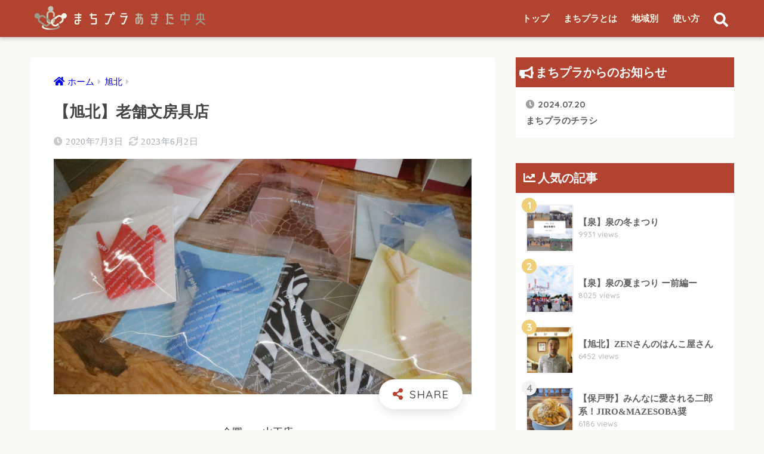

--- FILE ---
content_type: text/html; charset=UTF-8
request_url: https://machipura.xsrv.jp/01/report/kaneennsannnou/
body_size: 23339
content:
<!doctype html>
<html lang="ja">
<head>
<!-- Google tag (gtag.js) -->
<script async src="https://www.googletagmanager.com/gtag/js?id=G-4YGGELWW70"></script>
<script>
  window.dataLayer = window.dataLayer || [];
  function gtag(){dataLayer.push(arguments);}
  gtag('js', new Date());

  gtag('config', 'G-4YGGELWW70');
</script>


  <meta charset="utf-8">
  <meta http-equiv="X-UA-Compatible" content="IE=edge">
  <meta name="HandheldFriendly" content="True">
  <meta name="MobileOptimized" content="320">
  <meta name="viewport" content="width=device-width, initial-scale=1, viewport-fit=cover"/>
  <meta name="msapplication-TileColor" content="#b24330">
  <meta name="theme-color" content="#b24330">
  <link rel="pingback" href="https://machipura.xsrv.jp/01/xmlrpc.php">
  <meta name='robots' content='index, follow, max-image-preview:large, max-snippet:-1, max-video-preview:-1' />

	<!-- This site is optimized with the Yoast SEO plugin v26.2 - https://yoast.com/wordpress/plugins/seo/ -->
	<title>【旭北】老舗文房具店 - まちプラあきた中央</title>
	<link rel="canonical" href="https://machipura.xsrv.jp/01/report/kaneennsannnou/" />
	<meta property="og:locale" content="ja_JP" />
	<meta property="og:type" content="article" />
	<meta property="og:title" content="【旭北】老舗文房具店 - まちプラあきた中央" />
	<meta property="og:description" content="金圓　－山王店― 昭和24年創業の老舗文房具店である「金圓」 そんな金圓さんの山王店と大町店、それぞれについて紹介しようと思います！ 今回は山王店について紹介します！ 山王店は官庁街に店舗があることから事務用品を中心に扱 ..." />
	<meta property="og:url" content="https://machipura.xsrv.jp/01/report/kaneennsannnou/" />
	<meta property="og:site_name" content="まちプラあきた中央" />
	<meta property="article:modified_time" content="2023-06-02T06:49:14+00:00" />
	<meta property="og:image" content="https://machipura.xsrv.jp/01/wp-content/uploads/2020/07/IMG_6029.jpg" />
	<meta property="og:image:width" content="1920" />
	<meta property="og:image:height" content="1080" />
	<meta property="og:image:type" content="image/jpeg" />
	<meta name="twitter:card" content="summary_large_image" />
	<script type="application/ld+json" class="yoast-schema-graph">{"@context":"https://schema.org","@graph":[{"@type":"WebPage","@id":"https://machipura.xsrv.jp/01/report/kaneennsannnou/","url":"https://machipura.xsrv.jp/01/report/kaneennsannnou/","name":"【旭北】老舗文房具店 - まちプラあきた中央","isPartOf":{"@id":"https://machipura.xsrv.jp/01/#website"},"primaryImageOfPage":{"@id":"https://machipura.xsrv.jp/01/report/kaneennsannnou/#primaryimage"},"image":{"@id":"https://machipura.xsrv.jp/01/report/kaneennsannnou/#primaryimage"},"thumbnailUrl":"https://machipura.xsrv.jp/01/wp-content/uploads/2020/07/IMG_6029.jpg","datePublished":"2020-07-03T02:15:14+00:00","dateModified":"2023-06-02T06:49:14+00:00","breadcrumb":{"@id":"https://machipura.xsrv.jp/01/report/kaneennsannnou/#breadcrumb"},"inLanguage":"ja","potentialAction":[{"@type":"ReadAction","target":["https://machipura.xsrv.jp/01/report/kaneennsannnou/"]}]},{"@type":"ImageObject","inLanguage":"ja","@id":"https://machipura.xsrv.jp/01/report/kaneennsannnou/#primaryimage","url":"https://machipura.xsrv.jp/01/wp-content/uploads/2020/07/IMG_6029.jpg","contentUrl":"https://machipura.xsrv.jp/01/wp-content/uploads/2020/07/IMG_6029.jpg","width":1920,"height":1080},{"@type":"BreadcrumbList","@id":"https://machipura.xsrv.jp/01/report/kaneennsannnou/#breadcrumb","itemListElement":[{"@type":"ListItem","position":1,"name":"ホーム","item":"https://machipura.xsrv.jp/01/"},{"@type":"ListItem","position":2,"name":"まちプラレポート","item":"https://machipura.xsrv.jp/01/report/"},{"@type":"ListItem","position":3,"name":"【旭北】老舗文房具店"}]},{"@type":"WebSite","@id":"https://machipura.xsrv.jp/01/#website","url":"https://machipura.xsrv.jp/01/","name":"まちプラあきた中央","description":"地域を知り、地域とつながり、地域を創るプラットフォーム","potentialAction":[{"@type":"SearchAction","target":{"@type":"EntryPoint","urlTemplate":"https://machipura.xsrv.jp/01/?s={search_term_string}"},"query-input":{"@type":"PropertyValueSpecification","valueRequired":true,"valueName":"search_term_string"}}],"inLanguage":"ja"}]}</script>
	<!-- / Yoast SEO plugin. -->


<link rel="manifest" href="/01/pwa-manifest.json">
<link rel="apple-touch-icon" sizes="512x512" href="https://machipura.xsrv.jp/01/wp-content/plugins/pwa-for-wp/images/logo-512x512.png">
<link rel="apple-touch-icon-precomposed" sizes="192x192" href="https://machipura.xsrv.jp/01/wp-content/uploads/2019/11/logo-最終版-文字無し.jpg">
<link rel='dns-prefetch' href='//ajax.googleapis.com' />
<link rel='dns-prefetch' href='//fonts.googleapis.com' />
<link rel='dns-prefetch' href='//use.fontawesome.com' />
<link rel="alternate" type="application/rss+xml" title="まちプラあきた中央 &raquo; フィード" href="https://machipura.xsrv.jp/01/feed/" />
<link rel="alternate" type="application/rss+xml" title="まちプラあきた中央 &raquo; コメントフィード" href="https://machipura.xsrv.jp/01/comments/feed/" />
<link rel="alternate" title="oEmbed (JSON)" type="application/json+oembed" href="https://machipura.xsrv.jp/01/wp-json/oembed/1.0/embed?url=https%3A%2F%2Fmachipura.xsrv.jp%2F01%2Freport%2Fkaneennsannnou%2F" />
<link rel="alternate" title="oEmbed (XML)" type="text/xml+oembed" href="https://machipura.xsrv.jp/01/wp-json/oembed/1.0/embed?url=https%3A%2F%2Fmachipura.xsrv.jp%2F01%2Freport%2Fkaneennsannnou%2F&#038;format=xml" />
<style id='wp-img-auto-sizes-contain-inline-css' type='text/css'>
img:is([sizes=auto i],[sizes^="auto," i]){contain-intrinsic-size:3000px 1500px}
/*# sourceURL=wp-img-auto-sizes-contain-inline-css */
</style>
<link rel='stylesheet' id='ai1ec_style-css' href='//machipura.xsrv.jp/01/wp-content/plugins/all-in-one-event-calendar/cache/c65b4d86_ai1ec_parsed_css.css' type='text/css' media='all' />
<link rel='stylesheet' id='sng-stylesheet-css' href='https://machipura.xsrv.jp/01/wp-content/themes/sango-theme/style.css?ver2_0_5' type='text/css' media='all' />
<link rel='stylesheet' id='sng-option-css' href='https://machipura.xsrv.jp/01/wp-content/themes/sango-theme/entry-option.css?ver2_0_5' type='text/css' media='all' />
<link rel='stylesheet' id='sng-googlefonts-css' href='https://fonts.googleapis.com/css?family=Quicksand%3A500%2C700&#038;display=swap' type='text/css' media='all' />
<link rel='stylesheet' id='sng-fontawesome-css' href='https://use.fontawesome.com/releases/v5.11.2/css/all.css' type='text/css' media='all' />
<style id='wp-emoji-styles-inline-css' type='text/css'>

	img.wp-smiley, img.emoji {
		display: inline !important;
		border: none !important;
		box-shadow: none !important;
		height: 1em !important;
		width: 1em !important;
		margin: 0 0.07em !important;
		vertical-align: -0.1em !important;
		background: none !important;
		padding: 0 !important;
	}
/*# sourceURL=wp-emoji-styles-inline-css */
</style>
<link rel='stylesheet' id='wp-block-library-css' href='https://machipura.xsrv.jp/01/wp-includes/css/dist/block-library/style.min.css' type='text/css' media='all' />
<style id='wp-block-image-inline-css' type='text/css'>
.wp-block-image>a,.wp-block-image>figure>a{display:inline-block}.wp-block-image img{box-sizing:border-box;height:auto;max-width:100%;vertical-align:bottom}@media not (prefers-reduced-motion){.wp-block-image img.hide{visibility:hidden}.wp-block-image img.show{animation:show-content-image .4s}}.wp-block-image[style*=border-radius] img,.wp-block-image[style*=border-radius]>a{border-radius:inherit}.wp-block-image.has-custom-border img{box-sizing:border-box}.wp-block-image.aligncenter{text-align:center}.wp-block-image.alignfull>a,.wp-block-image.alignwide>a{width:100%}.wp-block-image.alignfull img,.wp-block-image.alignwide img{height:auto;width:100%}.wp-block-image .aligncenter,.wp-block-image .alignleft,.wp-block-image .alignright,.wp-block-image.aligncenter,.wp-block-image.alignleft,.wp-block-image.alignright{display:table}.wp-block-image .aligncenter>figcaption,.wp-block-image .alignleft>figcaption,.wp-block-image .alignright>figcaption,.wp-block-image.aligncenter>figcaption,.wp-block-image.alignleft>figcaption,.wp-block-image.alignright>figcaption{caption-side:bottom;display:table-caption}.wp-block-image .alignleft{float:left;margin:.5em 1em .5em 0}.wp-block-image .alignright{float:right;margin:.5em 0 .5em 1em}.wp-block-image .aligncenter{margin-left:auto;margin-right:auto}.wp-block-image :where(figcaption){margin-bottom:1em;margin-top:.5em}.wp-block-image.is-style-circle-mask img{border-radius:9999px}@supports ((-webkit-mask-image:none) or (mask-image:none)) or (-webkit-mask-image:none){.wp-block-image.is-style-circle-mask img{border-radius:0;-webkit-mask-image:url('data:image/svg+xml;utf8,<svg viewBox="0 0 100 100" xmlns="http://www.w3.org/2000/svg"><circle cx="50" cy="50" r="50"/></svg>');mask-image:url('data:image/svg+xml;utf8,<svg viewBox="0 0 100 100" xmlns="http://www.w3.org/2000/svg"><circle cx="50" cy="50" r="50"/></svg>');mask-mode:alpha;-webkit-mask-position:center;mask-position:center;-webkit-mask-repeat:no-repeat;mask-repeat:no-repeat;-webkit-mask-size:contain;mask-size:contain}}:root :where(.wp-block-image.is-style-rounded img,.wp-block-image .is-style-rounded img){border-radius:9999px}.wp-block-image figure{margin:0}.wp-lightbox-container{display:flex;flex-direction:column;position:relative}.wp-lightbox-container img{cursor:zoom-in}.wp-lightbox-container img:hover+button{opacity:1}.wp-lightbox-container button{align-items:center;backdrop-filter:blur(16px) saturate(180%);background-color:#5a5a5a40;border:none;border-radius:4px;cursor:zoom-in;display:flex;height:20px;justify-content:center;opacity:0;padding:0;position:absolute;right:16px;text-align:center;top:16px;width:20px;z-index:100}@media not (prefers-reduced-motion){.wp-lightbox-container button{transition:opacity .2s ease}}.wp-lightbox-container button:focus-visible{outline:3px auto #5a5a5a40;outline:3px auto -webkit-focus-ring-color;outline-offset:3px}.wp-lightbox-container button:hover{cursor:pointer;opacity:1}.wp-lightbox-container button:focus{opacity:1}.wp-lightbox-container button:focus,.wp-lightbox-container button:hover,.wp-lightbox-container button:not(:hover):not(:active):not(.has-background){background-color:#5a5a5a40;border:none}.wp-lightbox-overlay{box-sizing:border-box;cursor:zoom-out;height:100vh;left:0;overflow:hidden;position:fixed;top:0;visibility:hidden;width:100%;z-index:100000}.wp-lightbox-overlay .close-button{align-items:center;cursor:pointer;display:flex;justify-content:center;min-height:40px;min-width:40px;padding:0;position:absolute;right:calc(env(safe-area-inset-right) + 16px);top:calc(env(safe-area-inset-top) + 16px);z-index:5000000}.wp-lightbox-overlay .close-button:focus,.wp-lightbox-overlay .close-button:hover,.wp-lightbox-overlay .close-button:not(:hover):not(:active):not(.has-background){background:none;border:none}.wp-lightbox-overlay .lightbox-image-container{height:var(--wp--lightbox-container-height);left:50%;overflow:hidden;position:absolute;top:50%;transform:translate(-50%,-50%);transform-origin:top left;width:var(--wp--lightbox-container-width);z-index:9999999999}.wp-lightbox-overlay .wp-block-image{align-items:center;box-sizing:border-box;display:flex;height:100%;justify-content:center;margin:0;position:relative;transform-origin:0 0;width:100%;z-index:3000000}.wp-lightbox-overlay .wp-block-image img{height:var(--wp--lightbox-image-height);min-height:var(--wp--lightbox-image-height);min-width:var(--wp--lightbox-image-width);width:var(--wp--lightbox-image-width)}.wp-lightbox-overlay .wp-block-image figcaption{display:none}.wp-lightbox-overlay button{background:none;border:none}.wp-lightbox-overlay .scrim{background-color:#fff;height:100%;opacity:.9;position:absolute;width:100%;z-index:2000000}.wp-lightbox-overlay.active{visibility:visible}@media not (prefers-reduced-motion){.wp-lightbox-overlay.active{animation:turn-on-visibility .25s both}.wp-lightbox-overlay.active img{animation:turn-on-visibility .35s both}.wp-lightbox-overlay.show-closing-animation:not(.active){animation:turn-off-visibility .35s both}.wp-lightbox-overlay.show-closing-animation:not(.active) img{animation:turn-off-visibility .25s both}.wp-lightbox-overlay.zoom.active{animation:none;opacity:1;visibility:visible}.wp-lightbox-overlay.zoom.active .lightbox-image-container{animation:lightbox-zoom-in .4s}.wp-lightbox-overlay.zoom.active .lightbox-image-container img{animation:none}.wp-lightbox-overlay.zoom.active .scrim{animation:turn-on-visibility .4s forwards}.wp-lightbox-overlay.zoom.show-closing-animation:not(.active){animation:none}.wp-lightbox-overlay.zoom.show-closing-animation:not(.active) .lightbox-image-container{animation:lightbox-zoom-out .4s}.wp-lightbox-overlay.zoom.show-closing-animation:not(.active) .lightbox-image-container img{animation:none}.wp-lightbox-overlay.zoom.show-closing-animation:not(.active) .scrim{animation:turn-off-visibility .4s forwards}}@keyframes show-content-image{0%{visibility:hidden}99%{visibility:hidden}to{visibility:visible}}@keyframes turn-on-visibility{0%{opacity:0}to{opacity:1}}@keyframes turn-off-visibility{0%{opacity:1;visibility:visible}99%{opacity:0;visibility:visible}to{opacity:0;visibility:hidden}}@keyframes lightbox-zoom-in{0%{transform:translate(calc((-100vw + var(--wp--lightbox-scrollbar-width))/2 + var(--wp--lightbox-initial-left-position)),calc(-50vh + var(--wp--lightbox-initial-top-position))) scale(var(--wp--lightbox-scale))}to{transform:translate(-50%,-50%) scale(1)}}@keyframes lightbox-zoom-out{0%{transform:translate(-50%,-50%) scale(1);visibility:visible}99%{visibility:visible}to{transform:translate(calc((-100vw + var(--wp--lightbox-scrollbar-width))/2 + var(--wp--lightbox-initial-left-position)),calc(-50vh + var(--wp--lightbox-initial-top-position))) scale(var(--wp--lightbox-scale));visibility:hidden}}
/*# sourceURL=https://machipura.xsrv.jp/01/wp-includes/blocks/image/style.min.css */
</style>
<style id='wp-block-group-inline-css' type='text/css'>
.wp-block-group{box-sizing:border-box}:where(.wp-block-group.wp-block-group-is-layout-constrained){position:relative}
/*# sourceURL=https://machipura.xsrv.jp/01/wp-includes/blocks/group/style.min.css */
</style>
<style id='global-styles-inline-css' type='text/css'>
:root{--wp--preset--aspect-ratio--square: 1;--wp--preset--aspect-ratio--4-3: 4/3;--wp--preset--aspect-ratio--3-4: 3/4;--wp--preset--aspect-ratio--3-2: 3/2;--wp--preset--aspect-ratio--2-3: 2/3;--wp--preset--aspect-ratio--16-9: 16/9;--wp--preset--aspect-ratio--9-16: 9/16;--wp--preset--color--black: #000000;--wp--preset--color--cyan-bluish-gray: #abb8c3;--wp--preset--color--white: #ffffff;--wp--preset--color--pale-pink: #f78da7;--wp--preset--color--vivid-red: #cf2e2e;--wp--preset--color--luminous-vivid-orange: #ff6900;--wp--preset--color--luminous-vivid-amber: #fcb900;--wp--preset--color--light-green-cyan: #7bdcb5;--wp--preset--color--vivid-green-cyan: #00d084;--wp--preset--color--pale-cyan-blue: #8ed1fc;--wp--preset--color--vivid-cyan-blue: #0693e3;--wp--preset--color--vivid-purple: #9b51e0;--wp--preset--gradient--vivid-cyan-blue-to-vivid-purple: linear-gradient(135deg,rgb(6,147,227) 0%,rgb(155,81,224) 100%);--wp--preset--gradient--light-green-cyan-to-vivid-green-cyan: linear-gradient(135deg,rgb(122,220,180) 0%,rgb(0,208,130) 100%);--wp--preset--gradient--luminous-vivid-amber-to-luminous-vivid-orange: linear-gradient(135deg,rgb(252,185,0) 0%,rgb(255,105,0) 100%);--wp--preset--gradient--luminous-vivid-orange-to-vivid-red: linear-gradient(135deg,rgb(255,105,0) 0%,rgb(207,46,46) 100%);--wp--preset--gradient--very-light-gray-to-cyan-bluish-gray: linear-gradient(135deg,rgb(238,238,238) 0%,rgb(169,184,195) 100%);--wp--preset--gradient--cool-to-warm-spectrum: linear-gradient(135deg,rgb(74,234,220) 0%,rgb(151,120,209) 20%,rgb(207,42,186) 40%,rgb(238,44,130) 60%,rgb(251,105,98) 80%,rgb(254,248,76) 100%);--wp--preset--gradient--blush-light-purple: linear-gradient(135deg,rgb(255,206,236) 0%,rgb(152,150,240) 100%);--wp--preset--gradient--blush-bordeaux: linear-gradient(135deg,rgb(254,205,165) 0%,rgb(254,45,45) 50%,rgb(107,0,62) 100%);--wp--preset--gradient--luminous-dusk: linear-gradient(135deg,rgb(255,203,112) 0%,rgb(199,81,192) 50%,rgb(65,88,208) 100%);--wp--preset--gradient--pale-ocean: linear-gradient(135deg,rgb(255,245,203) 0%,rgb(182,227,212) 50%,rgb(51,167,181) 100%);--wp--preset--gradient--electric-grass: linear-gradient(135deg,rgb(202,248,128) 0%,rgb(113,206,126) 100%);--wp--preset--gradient--midnight: linear-gradient(135deg,rgb(2,3,129) 0%,rgb(40,116,252) 100%);--wp--preset--font-size--small: 13px;--wp--preset--font-size--medium: 20px;--wp--preset--font-size--large: 36px;--wp--preset--font-size--x-large: 42px;--wp--preset--spacing--20: 0.44rem;--wp--preset--spacing--30: 0.67rem;--wp--preset--spacing--40: 1rem;--wp--preset--spacing--50: 1.5rem;--wp--preset--spacing--60: 2.25rem;--wp--preset--spacing--70: 3.38rem;--wp--preset--spacing--80: 5.06rem;--wp--preset--shadow--natural: 6px 6px 9px rgba(0, 0, 0, 0.2);--wp--preset--shadow--deep: 12px 12px 50px rgba(0, 0, 0, 0.4);--wp--preset--shadow--sharp: 6px 6px 0px rgba(0, 0, 0, 0.2);--wp--preset--shadow--outlined: 6px 6px 0px -3px rgb(255, 255, 255), 6px 6px rgb(0, 0, 0);--wp--preset--shadow--crisp: 6px 6px 0px rgb(0, 0, 0);}:where(.is-layout-flex){gap: 0.5em;}:where(.is-layout-grid){gap: 0.5em;}body .is-layout-flex{display: flex;}.is-layout-flex{flex-wrap: wrap;align-items: center;}.is-layout-flex > :is(*, div){margin: 0;}body .is-layout-grid{display: grid;}.is-layout-grid > :is(*, div){margin: 0;}:where(.wp-block-columns.is-layout-flex){gap: 2em;}:where(.wp-block-columns.is-layout-grid){gap: 2em;}:where(.wp-block-post-template.is-layout-flex){gap: 1.25em;}:where(.wp-block-post-template.is-layout-grid){gap: 1.25em;}.has-black-color{color: var(--wp--preset--color--black) !important;}.has-cyan-bluish-gray-color{color: var(--wp--preset--color--cyan-bluish-gray) !important;}.has-white-color{color: var(--wp--preset--color--white) !important;}.has-pale-pink-color{color: var(--wp--preset--color--pale-pink) !important;}.has-vivid-red-color{color: var(--wp--preset--color--vivid-red) !important;}.has-luminous-vivid-orange-color{color: var(--wp--preset--color--luminous-vivid-orange) !important;}.has-luminous-vivid-amber-color{color: var(--wp--preset--color--luminous-vivid-amber) !important;}.has-light-green-cyan-color{color: var(--wp--preset--color--light-green-cyan) !important;}.has-vivid-green-cyan-color{color: var(--wp--preset--color--vivid-green-cyan) !important;}.has-pale-cyan-blue-color{color: var(--wp--preset--color--pale-cyan-blue) !important;}.has-vivid-cyan-blue-color{color: var(--wp--preset--color--vivid-cyan-blue) !important;}.has-vivid-purple-color{color: var(--wp--preset--color--vivid-purple) !important;}.has-black-background-color{background-color: var(--wp--preset--color--black) !important;}.has-cyan-bluish-gray-background-color{background-color: var(--wp--preset--color--cyan-bluish-gray) !important;}.has-white-background-color{background-color: var(--wp--preset--color--white) !important;}.has-pale-pink-background-color{background-color: var(--wp--preset--color--pale-pink) !important;}.has-vivid-red-background-color{background-color: var(--wp--preset--color--vivid-red) !important;}.has-luminous-vivid-orange-background-color{background-color: var(--wp--preset--color--luminous-vivid-orange) !important;}.has-luminous-vivid-amber-background-color{background-color: var(--wp--preset--color--luminous-vivid-amber) !important;}.has-light-green-cyan-background-color{background-color: var(--wp--preset--color--light-green-cyan) !important;}.has-vivid-green-cyan-background-color{background-color: var(--wp--preset--color--vivid-green-cyan) !important;}.has-pale-cyan-blue-background-color{background-color: var(--wp--preset--color--pale-cyan-blue) !important;}.has-vivid-cyan-blue-background-color{background-color: var(--wp--preset--color--vivid-cyan-blue) !important;}.has-vivid-purple-background-color{background-color: var(--wp--preset--color--vivid-purple) !important;}.has-black-border-color{border-color: var(--wp--preset--color--black) !important;}.has-cyan-bluish-gray-border-color{border-color: var(--wp--preset--color--cyan-bluish-gray) !important;}.has-white-border-color{border-color: var(--wp--preset--color--white) !important;}.has-pale-pink-border-color{border-color: var(--wp--preset--color--pale-pink) !important;}.has-vivid-red-border-color{border-color: var(--wp--preset--color--vivid-red) !important;}.has-luminous-vivid-orange-border-color{border-color: var(--wp--preset--color--luminous-vivid-orange) !important;}.has-luminous-vivid-amber-border-color{border-color: var(--wp--preset--color--luminous-vivid-amber) !important;}.has-light-green-cyan-border-color{border-color: var(--wp--preset--color--light-green-cyan) !important;}.has-vivid-green-cyan-border-color{border-color: var(--wp--preset--color--vivid-green-cyan) !important;}.has-pale-cyan-blue-border-color{border-color: var(--wp--preset--color--pale-cyan-blue) !important;}.has-vivid-cyan-blue-border-color{border-color: var(--wp--preset--color--vivid-cyan-blue) !important;}.has-vivid-purple-border-color{border-color: var(--wp--preset--color--vivid-purple) !important;}.has-vivid-cyan-blue-to-vivid-purple-gradient-background{background: var(--wp--preset--gradient--vivid-cyan-blue-to-vivid-purple) !important;}.has-light-green-cyan-to-vivid-green-cyan-gradient-background{background: var(--wp--preset--gradient--light-green-cyan-to-vivid-green-cyan) !important;}.has-luminous-vivid-amber-to-luminous-vivid-orange-gradient-background{background: var(--wp--preset--gradient--luminous-vivid-amber-to-luminous-vivid-orange) !important;}.has-luminous-vivid-orange-to-vivid-red-gradient-background{background: var(--wp--preset--gradient--luminous-vivid-orange-to-vivid-red) !important;}.has-very-light-gray-to-cyan-bluish-gray-gradient-background{background: var(--wp--preset--gradient--very-light-gray-to-cyan-bluish-gray) !important;}.has-cool-to-warm-spectrum-gradient-background{background: var(--wp--preset--gradient--cool-to-warm-spectrum) !important;}.has-blush-light-purple-gradient-background{background: var(--wp--preset--gradient--blush-light-purple) !important;}.has-blush-bordeaux-gradient-background{background: var(--wp--preset--gradient--blush-bordeaux) !important;}.has-luminous-dusk-gradient-background{background: var(--wp--preset--gradient--luminous-dusk) !important;}.has-pale-ocean-gradient-background{background: var(--wp--preset--gradient--pale-ocean) !important;}.has-electric-grass-gradient-background{background: var(--wp--preset--gradient--electric-grass) !important;}.has-midnight-gradient-background{background: var(--wp--preset--gradient--midnight) !important;}.has-small-font-size{font-size: var(--wp--preset--font-size--small) !important;}.has-medium-font-size{font-size: var(--wp--preset--font-size--medium) !important;}.has-large-font-size{font-size: var(--wp--preset--font-size--large) !important;}.has-x-large-font-size{font-size: var(--wp--preset--font-size--x-large) !important;}
/*# sourceURL=global-styles-inline-css */
</style>

<style id='classic-theme-styles-inline-css' type='text/css'>
/*! This file is auto-generated */
.wp-block-button__link{color:#fff;background-color:#32373c;border-radius:9999px;box-shadow:none;text-decoration:none;padding:calc(.667em + 2px) calc(1.333em + 2px);font-size:1.125em}.wp-block-file__button{background:#32373c;color:#fff;text-decoration:none}
/*# sourceURL=/wp-includes/css/classic-themes.min.css */
</style>
<link rel='stylesheet' id='liquid-block-speech-css' href='https://machipura.xsrv.jp/01/wp-content/plugins/liquid-speech-balloon/css/block.css' type='text/css' media='all' />
<link rel='stylesheet' id='child-style-css' href='https://machipura.xsrv.jp/01/wp-content/themes/sango-theme-child/style.css' type='text/css' media='all' />
<link rel='stylesheet' id='wp-members-css' href='https://machipura.xsrv.jp/01/wp-content/plugins/wp-members/assets/css/forms/generic-no-float.min.css' type='text/css' media='all' />
<link rel='stylesheet' id='UserAccessManagerLoginForm-css' href='https://machipura.xsrv.jp/01/wp-content/plugins/user-access-manager/assets/css/uamLoginForm.css' type='text/css' media='screen' />
<link rel='stylesheet' id='simple-favorites-css' href='https://machipura.xsrv.jp/01/wp-content/plugins/favorites/assets/css/favorites.css' type='text/css' media='all' />
<link rel='stylesheet' id='pwaforwp-style-css' href='https://machipura.xsrv.jp/01/wp-content/plugins/pwa-for-wp/assets/css/pwaforwp-main.min.css' type='text/css' media='all' />
<script type="text/javascript" src="https://ajax.googleapis.com/ajax/libs/jquery/2.2.4/jquery.min.js" id="jquery-js"></script>
<script type="text/javascript" id="favorites-js-extra">
/* <![CDATA[ */
var favorites_data = {"ajaxurl":"https://machipura.xsrv.jp/01/wp-admin/admin-ajax.php","nonce":"403d488565","favorite":"\u304a\u6c17\u306b\u5165\u308a \u003Ci class=\"sf-icon-star-empty\"\u003E\u003C/i\u003E","favorited":"\u304a\u6c17\u306b\u5165\u308a\u4e2d\u003Ci class=\"sf-icon-star-full\"\u003E\u003C/i\u003E","includecount":"","indicate_loading":"1","loading_text":"\u8aad\u307f\u8fbc\u307f\u4e2d","loading_image":"","loading_image_active":"","loading_image_preload":"","cache_enabled":"1","button_options":{"button_type":"custom","custom_colors":true,"box_shadow":false,"include_count":false,"default":{"background_default":false,"border_default":false,"text_default":false,"icon_default":false,"count_default":false},"active":{"background_active":"#b24330","border_active":"#b24330","text_active":"#ffffff","icon_active":false,"count_active":false}},"authentication_modal_content":"\u003Cp\u003EPlease login to add favorites.\u003C/p\u003E\n\u003Cp\u003E\u003Ca href=\"#\" data-favorites-modal-close\u003EDismiss this notice\u003C/a\u003E\u003C/p\u003E\n","authentication_redirect":"","dev_mode":"","logged_in":"","user_id":"0","authentication_redirect_url":"https://machipura.xsrv.jp/01/wp-login.php"};
//# sourceURL=favorites-js-extra
/* ]]> */
</script>
<script type="text/javascript" src="https://machipura.xsrv.jp/01/wp-content/plugins/favorites/assets/js/favorites.min.js" id="favorites-js"></script>
<link rel="https://api.w.org/" href="https://machipura.xsrv.jp/01/wp-json/" /><link rel="alternate" title="JSON" type="application/json" href="https://machipura.xsrv.jp/01/wp-json/wp/v2/report/1840" /><link rel="EditURI" type="application/rsd+xml" title="RSD" href="https://machipura.xsrv.jp/01/xmlrpc.php?rsd" />
<link rel='shortlink' href='https://machipura.xsrv.jp/01/?p=1840' />
<style type="text/css">.liquid-speech-balloon-01 .liquid-speech-balloon-avatar { background-image: url("https://machipura.xsrv.jp/01/wp-content/uploads/2021/07/IMG_0768.jpg"); } .liquid-speech-balloon-02 .liquid-speech-balloon-avatar { background-image: url("https://machipura.xsrv.jp/01/wp-content/uploads/2021/07/IMG_0770.jpg"); } .liquid-speech-balloon-03 .liquid-speech-balloon-avatar { background-image: url("https://machipura.xsrv.jp/01/wp-content/uploads/2021/08/IMG_0783.jpg"); } .liquid-speech-balloon-04 .liquid-speech-balloon-avatar { background-image: url("https://machipura.xsrv.jp/01/wp-content/uploads/2021/08/IMG_0826.jpg"); } .liquid-speech-balloon-05 .liquid-speech-balloon-avatar { background-image: url("https://machipura.xsrv.jp/01/wp-content/uploads/2021/08/IMG_0827.jpg"); } .liquid-speech-balloon-06 .liquid-speech-balloon-avatar { background-image: url("https://machipura.xsrv.jp/01/wp-content/uploads/2021/08/IMG_0828.jpg"); } .liquid-speech-balloon-07 .liquid-speech-balloon-avatar { background-image: url("https://machipura.xsrv.jp/01/wp-content/uploads/2021/11/Remini20211116004951835.jpg"); } .liquid-speech-balloon-08 .liquid-speech-balloon-avatar { background-image: url("https://machipura.xsrv.jp/01/wp-content/uploads/2022/03/IMG_1257-2.jpg"); } .liquid-speech-balloon-09 .liquid-speech-balloon-avatar { background-image: url("https://machipura.xsrv.jp/01/wp-content/uploads/2022/03/IMG_1256-2.jpg"); } .liquid-speech-balloon-10 .liquid-speech-balloon-avatar { background-image: url("https://machipura.xsrv.jp/01/wp-content/uploads/2022/06/みゆう写真（青ワンピ）.jpg"); } .liquid-speech-balloon-11 .liquid-speech-balloon-avatar { background-image: url("https://machipura.xsrv.jp/01/wp-content/uploads/2022/06/いきいき音頭　まみかさん写真.jpg"); } .liquid-speech-balloon-12 .liquid-speech-balloon-avatar { background-image: url("https://machipura.xsrv.jp/01/wp-content/uploads/2022/05/sakura-scaled.jpg"); } .liquid-speech-balloon-13 .liquid-speech-balloon-avatar { background-image: url("https://machipura.xsrv.jp/01/wp-content/uploads/2022/05/S__11984955_0.jpg"); } .liquid-speech-balloon-14 .liquid-speech-balloon-avatar { background-image: url("https://machipura.xsrv.jp/01/wp-content/uploads/2022/05/S__11984953_0.jpg"); } .liquid-speech-balloon-15 .liquid-speech-balloon-avatar { background-image: url("https://machipura.xsrv.jp/01/wp-content/uploads/2022/06/スポ少　監督顔写真.jpg"); } .liquid-speech-balloon-16 .liquid-speech-balloon-avatar { background-image: url("https://machipura.xsrv.jp/01/wp-content/uploads/2022/07/青木堂　店長さん.jpg"); } .liquid-speech-balloon-17 .liquid-speech-balloon-avatar { background-image: url("https://machipura.xsrv.jp/01/wp-content/uploads/2022/08/プティクローバー　外観　全体-1-scaled.jpg"); } .liquid-speech-balloon-18 .liquid-speech-balloon-avatar { background-image: url("https://machipura.xsrv.jp/01/wp-content/uploads/2022/08/IMG-9715.jpg"); } .liquid-speech-balloon-19 .liquid-speech-balloon-avatar { background-image: url("https://machipura.xsrv.jp/01/wp-content/uploads/2022/08/IMG-2994-scaled.jpg"); } .liquid-speech-balloon-20 .liquid-speech-balloon-avatar { background-image: url("https://machipura.xsrv.jp/01/wp-content/uploads/2023/05/IMG_0913-2-scaled.jpg"); } .liquid-speech-balloon-21 .liquid-speech-balloon-avatar { background-image: url("https://machipura.xsrv.jp/01/wp-content/uploads/2023/12/thumbnail_DSC_9702.jpg"); } .liquid-speech-balloon-22 .liquid-speech-balloon-avatar { background-image: url("https://machipura.xsrv.jp/01/wp-content/uploads/2023/12/thumbnail_IMG_8217.jpg"); } .liquid-speech-balloon-23 .liquid-speech-balloon-avatar { background-image: url("https://machipura.xsrv.jp/01/wp-content/uploads/2023/12/thumbnail_IMG_8218.jpg"); } .liquid-speech-balloon-24 .liquid-speech-balloon-avatar { background-image: url("https://machipura.xsrv.jp/01/wp-content/uploads/2023/12/thumbnail_IMG_4053.jpg"); } .liquid-speech-balloon-25 .liquid-speech-balloon-avatar { background-image: url("https://machipura.xsrv.jp/01/wp-content/uploads/2023/12/thumbnail_DSC_9922.jpg"); } .liquid-speech-balloon-27 .liquid-speech-balloon-avatar { background-image: url("https://machipura.xsrv.jp/01/wp-content/uploads/2024/02/kaooo.jpg"); } .liquid-speech-balloon-28 .liquid-speech-balloon-avatar { background-image: url("https://machipura.xsrv.jp/01/wp-content/uploads/2024/02/S__32882731_0.jpg"); } .liquid-speech-balloon-01 .liquid-speech-balloon-avatar::after { content: "斉藤さん"; } .liquid-speech-balloon-02 .liquid-speech-balloon-avatar::after { content: "岡野"; } .liquid-speech-balloon-03 .liquid-speech-balloon-avatar::after { content: "鈴木さん"; } .liquid-speech-balloon-04 .liquid-speech-balloon-avatar::after { content: "滑川さん"; } .liquid-speech-balloon-05 .liquid-speech-balloon-avatar::after { content: "お客さん"; } .liquid-speech-balloon-06 .liquid-speech-balloon-avatar::after { content: "お客さん"; } .liquid-speech-balloon-07 .liquid-speech-balloon-avatar::after { content: "中田さん"; } .liquid-speech-balloon-08 .liquid-speech-balloon-avatar::after { content: "林さん"; } .liquid-speech-balloon-09 .liquid-speech-balloon-avatar::after { content: "巫女さん"; } .liquid-speech-balloon-10 .liquid-speech-balloon-avatar::after { content: "奥野"; } .liquid-speech-balloon-11 .liquid-speech-balloon-avatar::after { content: "大城さん"; } .liquid-speech-balloon-12 .liquid-speech-balloon-avatar::after { content: "さくら"; } .liquid-speech-balloon-13 .liquid-speech-balloon-avatar::after { content: "しほ"; } .liquid-speech-balloon-14 .liquid-speech-balloon-avatar::after { content: "渋谷智美さん"; } .liquid-speech-balloon-15 .liquid-speech-balloon-avatar::after { content: "嶋田さん"; } .liquid-speech-balloon-16 .liquid-speech-balloon-avatar::after { content: "青木さん"; } .liquid-speech-balloon-17 .liquid-speech-balloon-avatar::after { content: "長谷部さん、齊藤さん"; } .liquid-speech-balloon-18 .liquid-speech-balloon-avatar::after { content: "田頭"; } .liquid-speech-balloon-19 .liquid-speech-balloon-avatar::after { content: "ハチコオリ"; } .liquid-speech-balloon-20 .liquid-speech-balloon-avatar::after { content: "人形"; } .liquid-speech-balloon-21 .liquid-speech-balloon-avatar::after { content: "高橋さん"; } .liquid-speech-balloon-22 .liquid-speech-balloon-avatar::after { content: "飯塚さん"; } .liquid-speech-balloon-23 .liquid-speech-balloon-avatar::after { content: "鈴木さん"; } .liquid-speech-balloon-24 .liquid-speech-balloon-avatar::after { content: "伊藤"; } .liquid-speech-balloon-25 .liquid-speech-balloon-avatar::after { content: "加藤さん"; } .liquid-speech-balloon-26 .liquid-speech-balloon-avatar::after { content: "参加者"; } .liquid-speech-balloon-27 .liquid-speech-balloon-avatar::after { content: "さくら"; } .liquid-speech-balloon-28 .liquid-speech-balloon-avatar::after { content: "伊藤さん"; } </style>
<meta name="description" content="老舗文房具店だからこそのギャップ。
新たな取り組みにも是非注目。" /><meta property="og:title" content="【旭北】老舗文房具店" />
<meta property="og:description" content="老舗文房具店だからこそのギャップ。
新たな取り組みにも是非注目。" />
<meta property="og:type" content="article" />
<meta property="og:url" content="https://machipura.xsrv.jp/01/report/kaneennsannnou/" />
<meta property="og:image" content="https://machipura.xsrv.jp/01/wp-content/uploads/2020/07/IMG_6029-1024x576.jpg" />
<meta name="thumbnail" content="https://machipura.xsrv.jp/01/wp-content/uploads/2020/07/IMG_6029-1024x576.jpg" />
<meta property="og:site_name" content="まちプラあきた中央" />
<meta name="twitter:card" content="summary_large_image" />
<style type="text/css" id="custom-background-css">
body.custom-background { background-color: #f8f7f4; }
</style>
	<link rel="icon" href="https://machipura.xsrv.jp/01/wp-content/uploads/2019/11/cropped-logo-最終版2-32x32.jpg" sizes="32x32" />
<link rel="icon" href="https://machipura.xsrv.jp/01/wp-content/uploads/2019/11/cropped-logo-最終版2-192x192.jpg" sizes="192x192" />
<meta name="msapplication-TileImage" content="https://machipura.xsrv.jp/01/wp-content/uploads/2019/11/cropped-logo-最終版2-270x270.jpg" />
<meta name="pwaforwp" content="wordpress-plugin"/>
        <meta name="theme-color" content="#D5E0EB">
        <meta name="apple-mobile-web-app-title" content="まちプラ">
        <meta name="application-name" content="まちプラ">
        <meta name="apple-mobile-web-app-capable" content="yes">
        <meta name="apple-mobile-web-app-status-bar-style" content="default">
        <meta name="mobile-web-app-capable" content="yes">
        <meta name="apple-touch-fullscreen" content="yes">
<link rel="apple-touch-icon" sizes="192x192" href="https://machipura.xsrv.jp/01/wp-content/uploads/2019/11/logo-最終版-文字無し.jpg">
<link rel="apple-touch-icon" sizes="512x512" href="https://machipura.xsrv.jp/01/wp-content/uploads/2019/11/logo-最終版.jpg">
<link rel="apple-touch-startup-image" media="screen and (device-width: 375px) and (device-height: 667px) and (-webkit-device-pixel-ratio: 2) and (orientation: portrait)" href="https://machipura.xsrv.jp/01/wp-content/uploads/2019/11/logo-最終版.jpg"/>
		<style type="text/css" id="wp-custom-css">
			body{
	font-family: "游ゴシック","yu gothic","游ゴシック体", YuGothic
	!important;
}


.raised {
 
    border-radius: 30px;

}

#footer-menu, .drawer__title {
    background-color: #3d3c30
			!important;
	margin-bottom: 0;
}

.fixed-menu ul {
    position: fixed;
    display: table;
    table-layout: fixed;
    width: 100%;
    height:48px;
    bottom: 0;
    left: 0;
    margin: 0;
    padding-bottom: constant(safe-area-inset-bottom);
    padding-bottom: env(safe-area-inset-bottom);
    z-index: 98;
    box-shadow: 0 -1px 3px rgba(100, 120, 130, 0.25);
}

button{
        background-color: transparent;
        border: none;
        cursor: pointer;
        outline: none;
        padding: 0;
        appearance: none;
}
#searchsubmit{
	background-color: #8C3326 !important;
}
#footer-menu a{
	display:none;
}

.pushbutton-wide {
    display: inline-block;
    padding: 0.5em 1em;
    text-decoration: none;
    background: #b24331;/*ボタン色*/
    color: #FFF;
    border-bottom: solid 4px #661e12;
    border-radius: 3px;
  }
  .pushbutton-wide:active {
    /*ボタンを押したとき*/
    -webkit-transform: translateY(4px);
    transform: translateY(4px);/*下に動く*/
    border-bottom: none;/*線を消す*/
  }
.blocks-gallery-item a{
	display: none;
}

/*以下イベントカレンダーの文字色*/
#tribe-events-content a, .tribe-events-adv-list-widget .tribe-events-widget-link a, .tribe-events-adv-list-widget .tribe-events-widget-link a:hover, .tribe-events-back a, .tribe-events-back a:hover, .tribe-events-event-meta a, .tribe-events-list-widget .tribe-events-widget-link a, .tribe-events-list-widget .tribe-events-widget-link a:hover, ul.tribe-events-sub-nav a, ul.tribe-events-sub-nav a:hover {
    text-decoration: none;
    color: #5C5A4A;
}

h1 a, .h1 a, h2 a, .h2 a, h3 a, .h3 a, h4 a, .h4 a, h5 a, .h5 a {
    text-decoration: none;
    color: #5C5A4A;
}
@media only screen and (min-width: 768px){
#logo img {
    vertical-align: top;
    padding: 0;
}
}
@media only screen and (max-width: 768px){
    #footer-menu{
        display:none !important;
    }
	#logo img {
    display: inline-block;
    height: 62px;
    vertical-align: middle;
		padding:0;
}
	.header-search {
    right: 0;
		display:none;
}
	.tribe-events-sub-nav li a {
    background: #fff;
    color: #fff;
    display: block;
    padding: 10px 20px;
    position: relative;
    white-space: normal;
}
}


#related_ads{
	display:none;
}		</style>
		<style> a{color:}.main-c, .has-sango-main-color{color:#b24330}.main-bc, .has-sango-main-background-color{background-color:#b24330}.main-bdr, #inner-content .main-bdr{border-color:#b24330}.pastel-c, .has-sango-pastel-color{color:#c9c4b1}.pastel-bc, .has-sango-pastel-background-color, #inner-content .pastel-bc{background-color:#c9c4b1}.accent-c, .has-sango-accent-color{color:#efcf79}.accent-bc, .has-sango-accent-background-color{background-color:#efcf79}.header, #footer-menu, .drawer__title{background-color:#b24330}#logo a{color:#ffffff}.desktop-nav li a , .mobile-nav li a, #footer-menu a, #drawer__open, .header-search__open, .copyright, .drawer__title{color:#f5f6e8}.drawer__title .close span, .drawer__title .close span:before{background:#f5f6e8}.desktop-nav li:after{background:#f5f6e8}.mobile-nav .current-menu-item{border-bottom-color:#f5f6e8}.widgettitle{color:#ffffff;background-color:#b24330}.footer{background-color:#f8f7f4}.footer, .footer a, .footer .widget ul li a{color:#080703}#toc_container .toc_title, .entry-content .ez-toc-title-container, #footer_menu .raised, .pagination a, .pagination span, #reply-title:before, .entry-content blockquote:before, .main-c-before li:before, .main-c-b:before{color:#b24330}#searchsubmit, #toc_container .toc_title:before, .ez-toc-title-container:before, .cat-name, .pre_tag > span, .pagination .current, .post-page-numbers.current, #submit, .withtag_list > span, .main-bc-before li:before{background-color:#b24330}#toc_container, #ez-toc-container, h3, .li-mainbdr ul, .li-mainbdr ol{border-color:#b24330}.search-title i, .acc-bc-before li:before{background:#efcf79}.li-accentbdr ul, .li-accentbdr ol{border-color:#efcf79}.pagination a:hover, .li-pastelbc ul, .li-pastelbc ol{background:#c9c4b1}body{font-size:100%}@media only screen and (min-width:481px){body{font-size:107%}}@media only screen and (min-width:1030px){body{font-size:107%}}.totop{background:#b24331}.header-info a{color:#FFF;background:linear-gradient(95deg, #738bff, #85e3ec)}.fixed-menu ul{background:#FFF}.fixed-menu a{color:#e3e1d4}.fixed-menu .current-menu-item a, .fixed-menu ul li a.active{color:#b24331}.post-tab{background:#f5f6e8}.post-tab > div{color:#5c594a}.post-tab > div.tab-active{background:linear-gradient(45deg, #de513c, #8c3326)}body{font-family:"Helvetica", "Arial", "Hiragino Kaku Gothic ProN", "Hiragino Sans", YuGothic, "Yu Gothic", "メイリオ", Meiryo, sans-serif;}.dfont{font-family:"Quicksand","Helvetica", "Arial", "Hiragino Kaku Gothic ProN", "Hiragino Sans", YuGothic, "Yu Gothic", "メイリオ", Meiryo, sans-serif;}.body_bc{background-color:f8f7f4}</style>  <link rel='stylesheet'href='https://machipura.xsrv.jp/01/wp-content/themes/sango-theme/assets/css/temp.css' type='text/css' media='all' />
  <link rel='stylesheet'href='https://machipura.xsrv.jp/01/wp-content/plugins/easy-table-of-contents/assets/css/screen.min.css' type='text/css' media='all' />
  <link rel="stylesheet" type="text/css" href="https://cdnjs.cloudflare.com/ajax/libs/slick-carousel/1.9.0/slick.css"/>
  <link rel="stylesheet" href="https://cdnjs.cloudflare.com/ajax/libs/slick-carousel/1.9.0/slick-theme.css">

  <style id='ez-toc-inline-css' type='text/css'>
    div#ez-toc-container p.ez-toc-title {
        font-size: 120%;
    }

    div#ez-toc-container p.ez-toc-title {
        font-weight: 500;
    }

    div#ez-toc-container ul li {
        font-size: 95%;
    }

    div#ez-toc-container nav ul ul li ul li {
        font-size: %!important;
    }

    .ez-toc-container-direction {
        direction: ltr;
    }

    .ez-toc-counter ul {
        direction: ltr;
        counter-reset: item ;
    }

    .ez-toc-counter nav ul li a::before {
        content: counter(item, numeric) ". ";
        margin-right: .2em;
        counter-increment: item;
        flex-grow: 0;
        flex-shrink: 0;
        float: left;
    }

    .ez-toc-widget-direction {
        direction: ltr;
    }

    .ez-toc-widget-container ul {
        direction: ltr;
        counter-reset: item ;
    }

    .ez-toc-widget-container nav ul li a::before {
        content: counter(item, numeric) ". ";
        margin-right: .2em;
        counter-increment: item;
        flex-grow: 0;
        flex-shrink: 0;
        float: left;
    }
</style>
  <style>
      a {
          color:
      }

      .main-c, .has-sango-main-color {
          color: #b24330
      }

      .main-bc, .has-sango-main-background-color {
          background-color: #b24330
      }

      .main-bdr, #inner-content .main-bdr {
          border-color: #b24330
      }

      .pastel-c, .has-sango-pastel-color {
          color: #c9c4b1
      }

      .pastel-bc, .has-sango-pastel-background-color, #inner-content .pastel-bc {
          background-color: #c9c4b1
      }

      .accent-c, .has-sango-accent-color {
          color: #efcf79
      }

      .accent-bc, .has-sango-accent-background-color {
          background-color: #efcf79
      }

      .header, #footer-menu, .drawer__title {
          background-color: #b24330
      }

      #logo a {
          color: #ffffff
      }

      .desktop-nav li a , .mobile-nav li a, #footer-menu a, #drawer__open, .header-search__open, .copyright, .drawer__title {
          color: #f5f6e8
      }

      .drawer__title .close span, .drawer__title .close span:before {
          background: #f5f6e8
      }

      .desktop-nav li:after {
          background: #f5f6e8
      }

      .mobile-nav .current-menu-item {
          border-bottom-color: #f5f6e8
      }

      .widgettitle {
          color: #ffffff;
          background-color: #b24330
      }

      .footer {
          background-color: #f8f7f4
      }

      .footer, .footer a, .footer .widget ul li a {
          color: #080703
      }

      #toc_container .toc_title, .entry-content .ez-toc-title-container, #footer_menu .raised, .pagination a, .pagination span, #reply-title:before, .entry-content blockquote:before, .main-c-before li:before, .main-c-b:before {
          color: #b24330
      }

      #searchsubmit, #toc_container .toc_title:before, .ez-toc-title-container:before, .cat-name, .pre_tag > span, .pagination .current, .post-page-numbers.current, #submit, .withtag_list > span, .main-bc-before li:before {
          background-color: #b24330
      }

      #toc_container, #ez-toc-container, h3, .li-mainbdr ul, .li-mainbdr ol {
          border-color: #b24330
      }

      .search-title i, .acc-bc-before li:before {
          background: #efcf79
      }

      .li-accentbdr ul, .li-accentbdr ol {
          border-color: #efcf79
      }

      .pagination a:hover, .li-pastelbc ul, .li-pastelbc ol {
          background: #c9c4b1
      }

      body {
          font-size: 100%
      }

      @media only screen and (min-width: 481px) {
          body {
              font-size:107%
          }
      }

      @media only screen and (min-width: 1030px) {
          body {
              font-size:107%
          }
      }

      .totop {
          background: #b24331
      }

      .header-info a {
          color: #FFF;
          background: linear-gradient(95deg, #738bff, #85e3ec)
      }

      .fixed-menu ul {
          background: #FFF
      }

      .fixed-menu a {
          color: #e3e1d4
      }

      .fixed-menu .current-menu-item a, .fixed-menu ul li a.active {
          color: #b24331
      }

      .post-tab {
          background: #f5f6e8
      }

      .post-tab > div {
          color: #5c594a
      }

      .post-tab > div.tab-active {
          background: linear-gradient(45deg, #de513c, #8c3326)
      }

      body {
          font-family: "Helvetica", "Arial", "Hiragino Kaku Gothic ProN", "Hiragino Sans", YuGothic, "Yu Gothic", "メイリオ", Meiryo, sans-serif;
      }

      .dfont {
          font-family: "Quicksand","Helvetica", "Arial", "Hiragino Kaku Gothic ProN", "Hiragino Sans", YuGothic, "Yu Gothic", "メイリオ", Meiryo, sans-serif;
      }

      .body_bc {
          background-color: f8f7f4
      }
  </style>
</head>

<body class="wp-singular report-template-default single single-report postid-1840 single-format-standard custom-background wp-theme-sango-theme wp-child-theme-sango-theme-child metaslider-plugin fa5">
  <div id="container">
    <header class="header">
            <div id="inner-header" class="wrap cf">
    <div id="logo" class="header-logo h1 dfont">
    <a href="https://machipura.xsrv.jp/01/" class="header-logo__link">
              <img src="https://machipura.xsrv.jp/01/wp-content/uploads/2019/11/ロゴタイプ2.png" alt="まちプラあきた中央" class="header-logo__img">
                </a>
  </div>
  <div class="header-search">
    <input type="checkbox" class="header-search__input" id="header-search-input" onclick="document.querySelector('.header-search__modal .searchform__input').focus()">
  <label class="header-search__close" for="header-search-input"></label>
  <div class="header-search__modal">
    <form role="search" method="get" id="searchform" class="searchform" action="https://machipura.xsrv.jp/01/">
  <div>
    <input type="search" id="s" class="searchform__input" name="s" value="" placeholder="検索" />
    <button type="submit" id="searchsubmit" class="searchform__submit"><i class="fas fa-search"></i></button>
  </div>
</form>  </div>
</div>  <nav class="desktop-nav clearfix">
    <ul id="menu-default" class="menu">
    <li class="menu-item menu-item-type-post_type menu-item-object-page menu-item-11"><a href="https://machipura.xsrv.jp/01/">トップ</a></li>
      <li class="menu-item menu-item-type-post_type menu-item-object-page menu-item-11"><a href="https://machipura.xsrv.jp/01/machipura/">まちプラとは</a></li>
      <li class="menu-item menu-item-type-post_type menu-item-object-page menu-item-has-children menu-item-29"><a href="#">地域別</a>
      <ul class="sub-menu">
        <li class="menu-item menu-item-type-post_type menu-item-object-page menu-item-70"><a href="https://machipura.xsrv.jp/01/chuoarea/">地域を知る</a></li>
        <li class="menu-item menu-item-type-post_type menu-item-object-page menu-item-70"><a href="https://machipura.xsrv.jp/01/category/hodono/">保戸野</a></li>
        <li class="menu-item menu-item-type-post_type menu-item-object-page menu-item-72"><a href="https://machipura.xsrv.jp/01/category/izumi/">泉</a></li>
        <li class="menu-item menu-item-type-post_type menu-item-object-page menu-item-71"><a href="https://machipura.xsrv.jp/01/category/yabase/">八橋</a></li>
        <li class="menu-item menu-item-type-post_type menu-item-object-page menu-item-69"><a href="https://machipura.xsrv.jp/01/category/kawashiri/">川尻</a></li>
        <li class="menu-item menu-item-type-post_type menu-item-object-page menu-item-68"><a href="https://machipura.xsrv.jp/01/category/kyokuhoku/">旭北</a></li>
        <li class="menu-item menu-item-type-post_type menu-item-object-page menu-item-67"><a href="https://machipura.xsrv.jp/01/category/kyokunan/">旭南</a></li>
        <li class="menu-item menu-item-type-post_type menu-item-object-page menu-item-66"><a href="https://machipura.xsrv.jp/01/category/nakadoori/">中通</a></li>
        <li class="menu-item menu-item-type-post_type menu-item-object-page menu-item-65"><a href="https://machipura.xsrv.jp/01/category/chikuzan/">築山</a></li>
        <li class="menu-item menu-item-type-post_type menu-item-object-page menu-item-64"><a href="https://machipura.xsrv.jp/01/category/barajima/">茨島</a></li>
        <li" class="menu-item menu-item-type-post_type menu-item-object-page menu-item-373"><a href="https://machipura.xsrv.jp/01/category/terauchi/">寺内小</a></li>
      </ul>
      </li>
      <!--
              <li class="menu-item menu-item-type-post_type menu-item-object-page menu-item-11"><a href="https://machipura.xsrv.jp/01/login/">ログイン</a></li>
      
      
      -->
      <li class="menu-item menu-item-type-post_type menu-item-object-page menu-item-11"><a href="https://machipura.xsrv.jp/01/machipura/#howtouse">使い方</a></li>
      <li class="menu-item menu-item-type-post_type menu-item-object-page menu-item-11 menu-item-search">
        <a>
          <img src="https://machipura.xsrv.jp/01/wp-content/themes/sango-theme/assets/img/home/img_icon-search.svg" alt="検索アイコン">
        </a>
      </li>
      <div class="header_search" style="display: none;">
        <form method="get" id="searchform" action="https://machipura.xsrv.jp/01">
          <input type="text" name="s" id="s" placeholder="サイト内検索"/>
        </form>
        <div class="header_search-close">
          <img src="https://machipura.xsrv.jp/01/wp-content/themes/sango-theme/assets/img/home/img_header-search_close.svg" alt="閉じる">
        </div>
      </div>
    </ul>
  </nav>
</div>

<nav class="mobile-nav">
  
<ul id="menu-%e3%83%a2%e3%83%90%e3%82%a4%e3%83%ab%e5%9b%ba%e5%ae%9a%e3%83%a1%e3%83%8b%e3%83%a5%e3%83%bc" class="menu">
  <li class="menu-item menu-item-type-custom menu-item-object-custom menu-item-11"><a href="https://machipura.xsrv.jp/01/">トップ</a></li>
      <li class="menu-item menu-item-type-custom menu-item-object-custom menu-item-11"><a href="https://machipura.xsrv.jp/01/machipura/">まちプラとは</a></li>
      <li class="menu-item menu-item-type-custom menu-item-object-custom menu-item-has-children menu-item-29"><a href="https://machipura.xsrv.jp/01/chuoarea/">地域別</a>
      </li>
              <li class="menu-item menu-item-type-custom menu-item-object-custom menu-item-11"><a href="https://machipura.xsrv.jp/01/login/">ログイン</a></li>
            <li class="menu-item menu-item-type-custom menu-item-object-custom menu-item-11 menu-item-search">
        <a>
          <img src="https://machipura.xsrv.jp/01/wp-content/themes/sango-theme/assets/img/home/img_icon-search.svg" alt="検索アイコン">
        </a>
      </li>
      <div class="header_search" style="display: none;">
        <form method="get" id="searchform" action="https://machipura.xsrv.jp/01">
          <input type="text" name="s" id="s" placeholder="サイト内検索"/>
        </form>
        <div class="header_search-close">
          <img src="https://machipura.xsrv.jp/01/wp-content/themes/sango-theme/assets/img/home/img_header-search_close.svg" alt="閉じる">
        </div>
      </div>
</ul>
</nav>    </header>
      <div id="content">
    <div id="inner-content" class="wrap cf">
      <main id="main" class="m-all t-2of3 d-5of7 cf">
                  <article id="entry" class="cf post-1840 report type-report status-publish format-standard has-post-thumbnail category-kyokuhoku tag-130 tag-157 tag-295">
            <header class="article-header entry-header">
  <nav id="breadcrumb" class="breadcrumb"><ul itemscope itemtype="http://schema.org/BreadcrumbList"><li itemprop="itemListElement" itemscope itemtype="http://schema.org/ListItem"><a href="https://machipura.xsrv.jp/01" itemprop="item"><span itemprop="name">ホーム</span></a><meta itemprop="position" content="1" /></li><li itemprop="itemListElement" itemscope itemtype="http://schema.org/ListItem"><a href="https://machipura.xsrv.jp/01/category/kyokuhoku/" itemprop="item"><span itemprop="name">旭北</span></a><meta itemprop="position" content="2" /></li></ul></nav>
    <h1 class="entry-title single-title">【旭北】老舗文房具店</h1>
  <div class="entry-meta vcard">
    <time class="pubdate entry-time" itemprop="datePublished" datetime="2020-07-03">2020年7月3日</time><time class="updated entry-time" itemprop="dateModified" datetime="2023-06-02">2023年6月2日</time>  </div>
        <p class="post-thumbnail"><img width="940" height="529" src="https://machipura.xsrv.jp/01/wp-content/uploads/2020/07/IMG_6029-940x529.jpg" class="attachment-thumb-940 size-thumb-940 wp-post-image" alt="" decoding="async" fetchpriority="high" srcset="https://machipura.xsrv.jp/01/wp-content/uploads/2020/07/IMG_6029-940x529.jpg 940w, https://machipura.xsrv.jp/01/wp-content/uploads/2020/07/IMG_6029-300x169.jpg 300w, https://machipura.xsrv.jp/01/wp-content/uploads/2020/07/IMG_6029-1024x576.jpg 1024w, https://machipura.xsrv.jp/01/wp-content/uploads/2020/07/IMG_6029-768x432.jpg 768w, https://machipura.xsrv.jp/01/wp-content/uploads/2020/07/IMG_6029-1536x864.jpg 1536w, https://machipura.xsrv.jp/01/wp-content/uploads/2020/07/IMG_6029.jpg 1920w" sizes="(max-width: 940px) 100vw, 940px" /></p>
    
      <input type="checkbox" id="fab">
    <label class="fab-btn extended-fab main-c" for="fab"><i class="fas fa-share-alt"></i></label>
    <label class="fab__close-cover" for="fab"></label>
        <div id="fab__contents">
      <div class="fab__contents-main dfont">
        <label class="close" for="fab"><span></span></label>
        <p class="fab__contents_title">SHARE</p>
                  <div class="fab__contents_img" style="background-image: url(https://machipura.xsrv.jp/01/wp-content/uploads/2020/07/IMG_6029-520x300.jpg);">
          </div>
                  <div class="sns-btn sns-dif">
          <ul>
        <!-- twitter -->
        <li class="tw sns-btn__item">
          <a href="https://twitter.com/share?url=https%3A%2F%2Fmachipura.xsrv.jp%2F01%2Freport%2Fkaneennsannnou%2F&text=%E3%80%90%E6%97%AD%E5%8C%97%E3%80%91%E8%80%81%E8%88%97%E6%96%87%E6%88%BF%E5%85%B7%E5%BA%97%EF%BD%9C%E3%81%BE%E3%81%A1%E3%83%97%E3%83%A9%E3%81%82%E3%81%8D%E3%81%9F%E4%B8%AD%E5%A4%AE" target="_blank" rel="nofollow noopener noreferrer">
            <i class="fab fa-twitter"></i>            <span class="share_txt">ツイート</span>
          </a>
                  </li>
        <!-- facebook -->
        <li class="fb sns-btn__item">
          <a href="https://www.facebook.com/share.php?u=https%3A%2F%2Fmachipura.xsrv.jp%2F01%2Freport%2Fkaneennsannnou%2F" target="_blank" rel="nofollow noopener noreferrer">
            <i class="fab fa-facebook"></i>            <span class="share_txt">シェア</span>
          </a>
                  </li>
        <!-- はてなブックマーク -->
        <li class="hatebu sns-btn__item">
          <a href="http://b.hatena.ne.jp/add?mode=confirm&url=https%3A%2F%2Fmachipura.xsrv.jp%2F01%2Freport%2Fkaneennsannnou%2F&title=%E3%80%90%E6%97%AD%E5%8C%97%E3%80%91%E8%80%81%E8%88%97%E6%96%87%E6%88%BF%E5%85%B7%E5%BA%97%EF%BD%9C%E3%81%BE%E3%81%A1%E3%83%97%E3%83%A9%E3%81%82%E3%81%8D%E3%81%9F%E4%B8%AD%E5%A4%AE" target="_blank" rel="nofollow noopener noreferrer">
            <i class="fa fa-hatebu"></i>
            <span class="share_txt">はてブ</span>
          </a>
                  </li>
        <!-- LINE -->
        <li class="line sns-btn__item">
          <a href="https://social-plugins.line.me/lineit/share?url=https%3A%2F%2Fmachipura.xsrv.jp%2F01%2Freport%2Fkaneennsannnou%2F&text=%E3%80%90%E6%97%AD%E5%8C%97%E3%80%91%E8%80%81%E8%88%97%E6%96%87%E6%88%BF%E5%85%B7%E5%BA%97%EF%BD%9C%E3%81%BE%E3%81%A1%E3%83%97%E3%83%A9%E3%81%82%E3%81%8D%E3%81%9F%E4%B8%AD%E5%A4%AE" target="_blank" rel="nofollow noopener noreferrer">
                          <i class="fab fa-line"></i>
                        <span class="share_txt share_txt_line dfont">LINE</span>
          </a>
        </li>
        <!-- Pocket -->
        <li class="pkt sns-btn__item">
          <a href="http://getpocket.com/edit?url=https%3A%2F%2Fmachipura.xsrv.jp%2F01%2Freport%2Fkaneennsannnou%2F&title=%E3%80%90%E6%97%AD%E5%8C%97%E3%80%91%E8%80%81%E8%88%97%E6%96%87%E6%88%BF%E5%85%B7%E5%BA%97%EF%BD%9C%E3%81%BE%E3%81%A1%E3%83%97%E3%83%A9%E3%81%82%E3%81%8D%E3%81%9F%E4%B8%AD%E5%A4%AE" target="_blank" rel="nofollow noopener noreferrer">
            <i class="fab fa-get-pocket"></i>            <span class="share_txt">Pocket</span>
          </a>
                  </li>
      </ul>
  </div>
        </div>
    </div>
    </header>
<section class="entry-content cf">
  
<p style="text-align: center">金圓　－山王店―</p>



<figure class="wp-block-image size-large"><img decoding="async" width="1920" height="1080" src="https://i2.wp.com/machipura.xsrv.jp/01/wp-content/uploads/2020/07/IMG_6042.jpg?fit=880%2C495&amp;ssl=1" alt="" class="wp-image-1841" srcset="https://machipura.xsrv.jp/01/wp-content/uploads/2020/07/IMG_6042.jpg 1920w, https://machipura.xsrv.jp/01/wp-content/uploads/2020/07/IMG_6042-300x169.jpg 300w, https://machipura.xsrv.jp/01/wp-content/uploads/2020/07/IMG_6042-1024x576.jpg 1024w, https://machipura.xsrv.jp/01/wp-content/uploads/2020/07/IMG_6042-768x432.jpg 768w, https://machipura.xsrv.jp/01/wp-content/uploads/2020/07/IMG_6042-1536x864.jpg 1536w, https://machipura.xsrv.jp/01/wp-content/uploads/2020/07/IMG_6042-940x529.jpg 940w" sizes="(max-width: 1920px) 100vw, 1920px" /></figure>



<p>昭和24年創業の老舗文房具店である「<span style="color: #ff0000"><strong>金圓</strong></span>」</p>
<p>そんな金圓さんの山王店と大町店、それぞれについて紹介しようと思います！</p>
<p>今回は<span style="color: #ff0000"><strong>山王店</strong></span>について紹介します！</p>
<p>山王店は官庁街に店舗があることから事務用品を中心に扱っています。店員の方に気軽に文房具の相談ができます。</p>
<p>最近では、中学生といった若い学生の方々が訪れて、カタログを見たりなどして<span style="color: #0000ff"><strong>こだわりの文房具</strong></span>を購入しているそうですよ！</p>
<p>もちろん、大人の方々が使うようなものも数多くありました！</p>
<p><span style="color: #0000ff"><strong>秋田杉でできた万年筆</strong></span>もありました。</p>



<div class="wp-block-jetpack-tiled-gallery aligncenter is-style-rectangular"><div class="tiled-gallery__gallery"><div class="tiled-gallery__row"><div class="tiled-gallery__col" style="flex-basis:50%"><figure class="tiled-gallery__item"><img decoding="async" alt="" data-height="1080" data-id="1842" data-link="https://machipura.xsrv.jp/01/?attachment_id=1842" data-url="https://machipura.xsrv.jp/01/wp-content/uploads/2020/07/IMG_6036.jpg" data-width="1920" src="https://i0.wp.com/machipura.xsrv.jp/01/wp-content/uploads/2020/07/IMG_6036.jpg?ssl=1" /></figure></div><div class="tiled-gallery__col" style="flex-basis:50%"><figure class="tiled-gallery__item"><img decoding="async" alt="" data-height="1080" data-id="1843" data-link="https://machipura.xsrv.jp/01/?attachment_id=1843" data-url="https://machipura.xsrv.jp/01/wp-content/uploads/2020/07/IMG_6039.jpg" data-width="1920" src="https://i1.wp.com/machipura.xsrv.jp/01/wp-content/uploads/2020/07/IMG_6039.jpg?ssl=1" /></figure></div></div></div></div>



<p>そして山王店では、店内の一角をリニューアルしたんですよ！</p>
<p>老舗文房具店とのギャップを感じるお洒落な一角なのです！</p>



<figure class="wp-block-image size-large"><img decoding="async" width="1920" height="1080" src="https://i2.wp.com/machipura.xsrv.jp/01/wp-content/uploads/2020/07/IMG_6028.jpg?fit=880%2C495&amp;ssl=1" alt="" class="wp-image-1844" srcset="https://machipura.xsrv.jp/01/wp-content/uploads/2020/07/IMG_6028.jpg 1920w, https://machipura.xsrv.jp/01/wp-content/uploads/2020/07/IMG_6028-300x169.jpg 300w, https://machipura.xsrv.jp/01/wp-content/uploads/2020/07/IMG_6028-1024x576.jpg 1024w, https://machipura.xsrv.jp/01/wp-content/uploads/2020/07/IMG_6028-768x432.jpg 768w, https://machipura.xsrv.jp/01/wp-content/uploads/2020/07/IMG_6028-1536x864.jpg 1536w, https://machipura.xsrv.jp/01/wp-content/uploads/2020/07/IMG_6028-940x529.jpg 940w" sizes="(max-width: 1920px) 100vw, 1920px" /></figure>



<p>こちらでは、全国のこだわりの商品を販売しています。<br>しかもどれも金圓さんでしか取り扱っていない物ばかりだそうです。</p>
<p>Instagramもあります！（詳しくは<a href="https://www.instagram.com/s5_in_kaneen/?hl=ja">こちら</a>）</p>



<div class="wp-block-jetpack-tiled-gallery aligncenter is-style-rectangular"><div class="tiled-gallery__gallery"><div class="tiled-gallery__row"><div class="tiled-gallery__col" style="flex-basis:50%"><figure class="tiled-gallery__item"><img decoding="async" alt="" data-height="1080" data-id="1845" data-link="https://machipura.xsrv.jp/01/?attachment_id=1845" data-url="https://machipura.xsrv.jp/01/wp-content/uploads/2020/07/IMG_6029.jpg" data-width="1920" src="https://i2.wp.com/machipura.xsrv.jp/01/wp-content/uploads/2020/07/IMG_6029.jpg?ssl=1" /></figure></div><div class="tiled-gallery__col" style="flex-basis:50%"><figure class="tiled-gallery__item"><img decoding="async" alt="" data-height="1080" data-id="1846" data-link="https://machipura.xsrv.jp/01/?attachment_id=1846" data-url="https://machipura.xsrv.jp/01/wp-content/uploads/2020/07/IMG_6031.jpg" data-width="1920" src="https://i2.wp.com/machipura.xsrv.jp/01/wp-content/uploads/2020/07/IMG_6031.jpg?ssl=1" /></figure></div></div><div class="tiled-gallery__row"><div class="tiled-gallery__col" style="flex-basis:50%"><figure class="tiled-gallery__item"><img decoding="async" alt="" data-height="1080" data-id="1847" data-link="https://machipura.xsrv.jp/01/?attachment_id=1847" data-url="https://machipura.xsrv.jp/01/wp-content/uploads/2020/07/IMG_6032.jpg" data-width="1920" src="https://i2.wp.com/machipura.xsrv.jp/01/wp-content/uploads/2020/07/IMG_6032.jpg?ssl=1" /></figure></div><div class="tiled-gallery__col" style="flex-basis:50%"><figure class="tiled-gallery__item"><img decoding="async" alt="" data-height="1080" data-id="1848" data-link="https://machipura.xsrv.jp/01/?attachment_id=1848" data-url="https://machipura.xsrv.jp/01/wp-content/uploads/2020/07/IMG_6033.jpg" data-width="1920" src="https://i1.wp.com/machipura.xsrv.jp/01/wp-content/uploads/2020/07/IMG_6033.jpg?ssl=1" /></figure></div></div></div></div>



<p>本当に全商品がとても面白い！<span style="color: #ff0000"><strong>直接足を運んで見てみてください！！！</strong></span></p>
<p>また実際の商品を使用してコーナーを作っているので、使用方法の参考にもなります！</p>



<div class="wp-block-jetpack-tiled-gallery aligncenter is-style-rectangular"><div class="tiled-gallery__gallery"><div class="tiled-gallery__row"><div class="tiled-gallery__col" style="flex-basis:16.28671840208194%"><figure class="tiled-gallery__item"><img decoding="async" alt="" data-height="1920" data-id="1849" data-link="https://machipura.xsrv.jp/01/?attachment_id=1849" data-url="https://machipura.xsrv.jp/01/wp-content/uploads/2020/07/IMG_6030-rotated.jpg" data-width="1080" src="https://i0.wp.com/machipura.xsrv.jp/01/wp-content/uploads/2020/07/IMG_6030-rotated.jpg?ssl=1" /></figure></div><div class="tiled-gallery__col" style="flex-basis:51.139844793754165%"><figure class="tiled-gallery__item"><img decoding="async" alt="" data-height="1080" data-id="1850" data-link="https://machipura.xsrv.jp/01/?attachment_id=1850" data-url="https://machipura.xsrv.jp/01/wp-content/uploads/2020/07/IMG_6034.jpg" data-width="1920" src="https://i2.wp.com/machipura.xsrv.jp/01/wp-content/uploads/2020/07/IMG_6034.jpg?ssl=1" /></figure></div><div class="tiled-gallery__col" style="flex-basis:16.28671840208194%"><figure class="tiled-gallery__item"><img decoding="async" alt="" data-height="1920" data-id="1851" data-link="https://machipura.xsrv.jp/01/?attachment_id=1851" data-url="https://machipura.xsrv.jp/01/wp-content/uploads/2020/07/IMG_6040-rotated.jpg" data-width="1080" src="https://i0.wp.com/machipura.xsrv.jp/01/wp-content/uploads/2020/07/IMG_6040-rotated.jpg?ssl=1" /></figure></div><div class="tiled-gallery__col" style="flex-basis:16.28671840208194%"><figure class="tiled-gallery__item"><img decoding="async" alt="" data-height="1920" data-id="1852" data-link="https://machipura.xsrv.jp/01/?attachment_id=1852" data-url="https://machipura.xsrv.jp/01/wp-content/uploads/2020/07/IMG_6041-rotated.jpg" data-width="1080" src="https://i0.wp.com/machipura.xsrv.jp/01/wp-content/uploads/2020/07/IMG_6041-rotated.jpg?ssl=1" /></figure></div></div></div></div>



<p>次回は大町店について紹介します！</p>



<div class="wp-block-group has-background" style="background-color:#dee7ee"><div class="wp-block-group__inner-container is-layout-flow wp-block-group-is-layout-flow">
<p style="text-align: center">金圓山王店（本社）<br>〒010-0951<br>秋田県秋田市山王５丁目１２−２１<br>TEL： 018-862-5371　<br>FAX：018-864-4624<br>営業時間：8：30～17：30<br>定休日：日曜・祝日</p>
</div></div>









<p>文責:金子実生</p>


</section><footer class="article-footer">
  <aside>
    <div class="footer-contents">
        <div class="sns-btn">
    <span class="sns-btn__title dfont">SHARE</span>      <ul>
        <!-- twitter -->
        <li class="tw sns-btn__item">
          <a href="https://twitter.com/share?url=https%3A%2F%2Fmachipura.xsrv.jp%2F01%2Freport%2Fkaneennsannnou%2F&text=%E3%80%90%E6%97%AD%E5%8C%97%E3%80%91%E8%80%81%E8%88%97%E6%96%87%E6%88%BF%E5%85%B7%E5%BA%97%EF%BD%9C%E3%81%BE%E3%81%A1%E3%83%97%E3%83%A9%E3%81%82%E3%81%8D%E3%81%9F%E4%B8%AD%E5%A4%AE" target="_blank" rel="nofollow noopener noreferrer">
            <i class="fab fa-twitter"></i>            <span class="share_txt">ツイート</span>
          </a>
                  </li>
        <!-- facebook -->
        <li class="fb sns-btn__item">
          <a href="https://www.facebook.com/share.php?u=https%3A%2F%2Fmachipura.xsrv.jp%2F01%2Freport%2Fkaneennsannnou%2F" target="_blank" rel="nofollow noopener noreferrer">
            <i class="fab fa-facebook"></i>            <span class="share_txt">シェア</span>
          </a>
                  </li>
        <!-- はてなブックマーク -->
        <li class="hatebu sns-btn__item">
          <a href="http://b.hatena.ne.jp/add?mode=confirm&url=https%3A%2F%2Fmachipura.xsrv.jp%2F01%2Freport%2Fkaneennsannnou%2F&title=%E3%80%90%E6%97%AD%E5%8C%97%E3%80%91%E8%80%81%E8%88%97%E6%96%87%E6%88%BF%E5%85%B7%E5%BA%97%EF%BD%9C%E3%81%BE%E3%81%A1%E3%83%97%E3%83%A9%E3%81%82%E3%81%8D%E3%81%9F%E4%B8%AD%E5%A4%AE" target="_blank" rel="nofollow noopener noreferrer">
            <i class="fa fa-hatebu"></i>
            <span class="share_txt">はてブ</span>
          </a>
                  </li>
        <!-- LINE -->
        <li class="line sns-btn__item">
          <a href="https://social-plugins.line.me/lineit/share?url=https%3A%2F%2Fmachipura.xsrv.jp%2F01%2Freport%2Fkaneennsannnou%2F&text=%E3%80%90%E6%97%AD%E5%8C%97%E3%80%91%E8%80%81%E8%88%97%E6%96%87%E6%88%BF%E5%85%B7%E5%BA%97%EF%BD%9C%E3%81%BE%E3%81%A1%E3%83%97%E3%83%A9%E3%81%82%E3%81%8D%E3%81%9F%E4%B8%AD%E5%A4%AE" target="_blank" rel="nofollow noopener noreferrer">
                          <i class="fab fa-line"></i>
                        <span class="share_txt share_txt_line dfont">LINE</span>
          </a>
        </li>
        <!-- Pocket -->
        <li class="pkt sns-btn__item">
          <a href="http://getpocket.com/edit?url=https%3A%2F%2Fmachipura.xsrv.jp%2F01%2Freport%2Fkaneennsannnou%2F&title=%E3%80%90%E6%97%AD%E5%8C%97%E3%80%91%E8%80%81%E8%88%97%E6%96%87%E6%88%BF%E5%85%B7%E5%BA%97%EF%BD%9C%E3%81%BE%E3%81%A1%E3%83%97%E3%83%A9%E3%81%82%E3%81%8D%E3%81%9F%E4%B8%AD%E5%A4%AE" target="_blank" rel="nofollow noopener noreferrer">
            <i class="fab fa-get-pocket"></i>            <span class="share_txt">Pocket</span>
          </a>
                  </li>
      </ul>
  </div>
              <div class="footer-meta dfont">
                  <p class="footer-meta_title">CATEGORY :</p>
          <ul class="post-categories">
	<li><a href="https://machipura.xsrv.jp/01/category/kyokuhoku/" rel="category tag">旭北</a></li></ul>                          <div class="meta-tag">
            <p class="footer-meta_title">TAGS :</p>
            <ul><li><a href="https://machipura.xsrv.jp/01/tag/%e8%80%81%e8%88%97/" rel="tag">老舗</a></li><li><a href="https://machipura.xsrv.jp/01/tag/%e8%a6%aa%e5%ad%90/" rel="tag">親子</a></li><li><a href="https://machipura.xsrv.jp/01/tag/%e3%81%93%e3%81%a0%e3%82%8f%e3%82%8a/" rel="tag">こだわり</a></li></ul>          </div>
              </div>
                  <div id="related_ads" class="related_ads"><h3 class="h-undeline related_title">Recent Posts</h3>    <ul class="my-widget">
          <li>
        <a href="https://machipura.xsrv.jp/01/%e3%80%90%e4%b8%ad%e9%80%9a%e3%80%91%e5%8d%83%e7%a7%8b%e8%8a%b1%e7%81%ab%e5%a4%a7%e4%bc%9a%e3%81%ae%e3%83%9c%e3%83%a9%e3%83%b3%e3%83%86%e3%82%a3%e3%82%a2%e3%81%a8%e3%81%97%e3%81%a6/">
                    <div class="my-widget__text">【中通】千秋花火大会のボランティアとして          </div>
        </a>
      </li>
          <li>
        <a href="https://machipura.xsrv.jp/01/%e3%80%90%e8%8c%a8%e5%b3%b6%e3%80%91%e9%98%b2%e7%81%bd%e8%ac%9b%e8%a9%b1-in-%e5%8f%8c%e8%91%89%e7%94%ba%e7%94%ba%e5%86%85%e4%bc%9a/">
                      <figure class="my-widget__img">
              <img width="160" height="160" src="https://machipura.xsrv.jp/01/wp-content/uploads/2025/11/S__12328964_0-160x160.jpg" loading="lazy">
            </figure>
                    <div class="my-widget__text">【茨島】防災講話 in 双葉町町内会          </div>
        </a>
      </li>
          <li>
        <a href="https://machipura.xsrv.jp/01/__trashed/">
                    <div class="my-widget__text">【中通】新PR大使に就任しました          </div>
        </a>
      </li>
          <li>
        <a href="https://machipura.xsrv.jp/01/%e3%80%90%e6%97%ad%e5%8c%97%e3%80%91%e6%96%b0pr%e5%a4%a7%e4%bd%bf%e3%81%ab%e5%b0%b1%e4%bb%bb%e3%81%97%e3%81%be%e3%81%97%e3%81%9f%ef%bc%81/">
                      <figure class="my-widget__img">
              <img width="160" height="160" src="https://machipura.xsrv.jp/01/wp-content/uploads/2025/08/IMG_7870-1-160x160.jpg" loading="lazy">
            </figure>
                    <div class="my-widget__text">【旭北】新PR大使に就任しました！          </div>
        </a>
      </li>
          <li>
        <a href="https://machipura.xsrv.jp/01/%e7%ac%ac%ef%bc%93%ef%bc%90%e5%9b%9e%e3%80%80%e7%a7%8b%e7%94%b0-%e6%b8%af%e3%81%ae%e5%94%84%e5%85%a8%e5%9b%bd%e5%a4%a7%e4%bc%9a%e3%81%ae%e3%81%8a%e7%9f%a5%e3%82%89%e3%81%9b/">
                    <div class="my-widget__text">第３０回　秋田 港の唄全国大会のお知らせ          </div>
        </a>
      </li>
        </ul>
    </div>              </div>

  </aside>
</footer>
    <h3 id="comments-title" class="h2 dfont"><span>1</span> COMMENT</h3>

    <section class="commentlist">
          <div id="comment-12" class="pingback even thread-even depth-1 cf">
      <article  class="cf">
        <header class="comment-author vcard">
                              <cite class="fn"><a href="https://machipura.xsrv.jp/01/kaneennoomachi/" class="url" rel="ugc">【旭北】老若男女楽しめる文房具店 - まちプラあきた中央</a></cite>           <time datetime="2020-09-28"><a href="https://machipura.xsrv.jp/01/report/kaneennsannnou/#comment-12" rel="nofollow">2020年9月28日</a></time>
        </header>
                <section class="comment_content cf">
          <p>[&#8230;] 【旭北】老舗文房具店 [&#8230;]</p>
        </section>
        <a rel="nofollow" class="comment-reply-link" href="#comment-12" data-commentid="12" data-postid="1840" data-belowelement="comment-12" data-respondelement="respond" data-replyto="【旭北】老若男女楽しめる文房具店 - まちプラあきた中央 に返信" aria-label="【旭北】老若男女楽しめる文房具店 - まちプラあきた中央 に返信">返信する</a>      </article>
  </div><!-- #comment-## -->
    </section>

            	<div id="respond" class="comment-respond">
		<h3 id="reply-title" class="comment-reply-title">コメントを残す <small><a rel="nofollow" id="cancel-comment-reply-link" href="/01/report/kaneennsannnou/#respond" style="display:none;">コメントをキャンセル</a></small></h3><form action="https://machipura.xsrv.jp/01/wp-comments-post.php" method="post" id="commentform" class="comment-form"><p class="comment-notes"><span id="email-notes">メールアドレスが公開されることはありません。</span> <span class="required-field-message"><span class="required">※</span> が付いている欄は必須項目です</span></p><p class="comment-form-comment"><label for="comment">コメント <span class="required">※</span></label> <textarea id="comment" name="comment" cols="45" rows="8" maxlength="65525" required></textarea></p><p class="comment-form-author"><label for="author">名前</label> <input id="author" name="author" type="text" value="" size="30" maxlength="245" autocomplete="name" /></p>
<p class="comment-form-email"><label for="email">メール</label> <input id="email" name="email" type="email" value="" size="30" maxlength="100" aria-describedby="email-notes" autocomplete="email" /></p>
<p class="comment-form-url"><label for="url">サイト</label> <input id="url" name="url" type="url" value="" size="30" maxlength="200" autocomplete="url" /></p>
<p class="comment-form-cookies-consent"><input id="wp-comment-cookies-consent" name="wp-comment-cookies-consent" type="checkbox" value="yes" /> <label for="wp-comment-cookies-consent">次回のコメントで使用するためブラウザーに自分の名前、メールアドレス、サイトを保存する。</label></p>
<p class="form-submit"><input name="submit" type="submit" id="submit" class="submit" value="コメントを送信" /> <input type='hidden' name='comment_post_ID' value='1840' id='comment_post_ID' />
<input type='hidden' name='comment_parent' id='comment_parent' value='0' />
</p></form>	</div><!-- #respond -->
	<script type="application/ld+json">{"@context":"http://schema.org","@type":"Article","mainEntityOfPage":"https://machipura.xsrv.jp/01/report/kaneennsannnou/","headline":"【旭北】老舗文房具店","image":{"@type":"ImageObject","url":"https://machipura.xsrv.jp/01/wp-content/uploads/2020/07/IMG_6029.jpg","width":1920,"height":1080},"datePublished":"2020-07-03T11:15:14+0900","dateModified":"2023-06-02T15:49:14+0900","author":{"@type":"Person","name":"伊波知瑛里"},"publisher":{"@type":"Organization","name":"machipura","logo":{"@type":"ImageObject","url":""}},"description":"金圓　－山王店― 昭和24年創業の老舗文房具店である「金圓」 そんな金圓さんの山王店と大町店、それぞれについて紹介しようと思います！ 今回は山王店について紹介します！ 山王店は官庁街に店舗があることから事務用品を中心に扱 ... "}</script>            </article>
            <div class="prnx_box cf">
      <a href="https://machipura.xsrv.jp/01/report/aone/" class="prnx pr">
      <p><i class="fas fa-angle-left"></i> 前の記事</p>
      <div class="prnx_tb">
                  <figure><img width="160" height="160" src="https://machipura.xsrv.jp/01/wp-content/uploads/2020/07/IMG_6010-160x160.jpg" class="attachment-thumb-160 size-thumb-160 wp-post-image" alt="" decoding="async" loading="lazy" srcset="https://machipura.xsrv.jp/01/wp-content/uploads/2020/07/IMG_6010-160x160.jpg 160w, https://machipura.xsrv.jp/01/wp-content/uploads/2020/07/IMG_6010-150x150.jpg 150w, https://machipura.xsrv.jp/01/wp-content/uploads/2020/07/IMG_6010-125x125.jpg 125w" sizes="auto, (max-width: 160px) 100vw, 160px" /></figure>
          
        <span class="prev-next__text">【旭北】世界的画家が愛したレストラン</span>
      </div>
    </a>
    
    <a href="https://machipura.xsrv.jp/01/report/kaneennoomachi/" class="prnx nx">
      <p>次の記事 <i class="fas fa-angle-right"></i></p>
      <div class="prnx_tb">
        <span class="prev-next__text">【旭北】老若男女楽しめる文房具店</span>
                  <figure><img width="160" height="160" src="https://machipura.xsrv.jp/01/wp-content/uploads/2020/07/IMG_6056-160x160.jpg" class="attachment-thumb-160 size-thumb-160 wp-post-image" alt="" decoding="async" loading="lazy" srcset="https://machipura.xsrv.jp/01/wp-content/uploads/2020/07/IMG_6056-160x160.jpg 160w, https://machipura.xsrv.jp/01/wp-content/uploads/2020/07/IMG_6056-150x150.jpg 150w, https://machipura.xsrv.jp/01/wp-content/uploads/2020/07/IMG_6056-125x125.jpg 125w" sizes="auto, (max-width: 160px) 100vw, 160px" /></figure>
              </div>
    </a>
  </div>
                          <div class="link-top"><a href="https://machipura.xsrv.jp/01/">トップに戻る</a></div>      </main>
      

  <div id="sidebar1" class="sidebar m-all t-1of3 d-2of7 last-col cf" role="complementary">
    <aside class="insidesp">
              

        <div id="notfix" class="normal-sidebar">
                      <!-- <div class="side-content_banner">
              <a href="https://machipura.xsrv.jp/01/login/">まちプラ会員ページへの<br>ログインはこちらから</a>
            </div>
          -->
                    <div class="side-content_banner">
                          <!-- <a href="https://machipura.xsrv.jp/01/sponsor/">まちプラ応援企業様紹介</a> -->
                      </div>
          <div class="widget my_popular_posts my_popular_news">
            <h4 class="widgettitle dfont has-fa-before">まちプラからのお知らせ</h4>
                            <ul class="my-widget show_num">
                                  <li>
                    <a href="https://machipura.xsrv.jp/01/news/17433/">
                      <time class="pubdate entry-time dfont" itemprop="datePublished" datetime="2024.07.20">2024.07.20</time><br>
                      まちプラのチラシ                  </a>
                </li>
                              </ul>
                        </div>
            <div class="widget my_popular_posts">
    <h4 class="widgettitle dfont has-fa-before">人気の記事</h4>    <ul class="my-widget show_num">
          <li>
        <span class="rank dfont accent-bc">1</span>        <a href="https://machipura.xsrv.jp/01/report/%e3%80%90%e6%b3%89%e3%80%91%e6%b3%89%e3%81%ae%e5%86%ac%e3%81%be%e3%81%a4%e3%82%8a/">
                      <figure class="my-widget__img">
              <img width="160" height="160" src="https://machipura.xsrv.jp/01/wp-content/uploads/2020/06/S__1957958-1-160x160.jpg" loading="lazy">
            </figure>
                    <div class="my-widget__text">
            【泉】泉の冬まつり            <span class="dfont views">9931 views</span>          </div>
        </a>
      </li>
            <li>
        <span class="rank dfont accent-bc">2</span>        <a href="https://machipura.xsrv.jp/01/report/izumifes/">
                      <figure class="my-widget__img">
              <img width="160" height="160" src="https://machipura.xsrv.jp/01/wp-content/uploads/2020/09/泉夏祭り4-160x160.jpg" loading="lazy">
            </figure>
                    <div class="my-widget__text">
            【泉】泉の夏まつり ー前編ー            <span class="dfont views">8025 views</span>          </div>
        </a>
      </li>
            <li>
        <span class="rank dfont accent-bc">3</span>        <a href="https://machipura.xsrv.jp/01/report/kudouinnpo/">
                      <figure class="my-widget__img">
              <img width="160" height="160" src="https://machipura.xsrv.jp/01/wp-content/uploads/2020/06/IMG_6025-160x160.jpg" loading="lazy">
            </figure>
                    <div class="my-widget__text">
            【旭北】ZENさんのはんこ屋さん            <span class="dfont views">6452 views</span>          </div>
        </a>
      </li>
            <li>
        <span class="rank dfont accent-bc">4</span>        <a href="https://machipura.xsrv.jp/01/report/%e3%80%90%e4%bf%9d%e6%88%b8%e9%87%8e%e3%80%91%e3%81%bf%e3%82%93%e3%81%aa%e3%81%ab%e6%84%9b%e3%81%95%e3%82%8c%e3%82%8b%e4%ba%8c%e9%83%8e%e7%b3%bb%ef%bc%81jiromazesoba%e5%a5%a8/">
                      <figure class="my-widget__img">
              <img width="160" height="160" src="https://machipura.xsrv.jp/01/wp-content/uploads/2022/08/奨　二郎系-160x160.jpg" loading="lazy">
            </figure>
                    <div class="my-widget__text">
            【保戸野】みんなに愛される二郎系！JIRO&MAZESOBA奨            <span class="dfont views">6186 views</span>          </div>
        </a>
      </li>
            <li>
        <span class="rank dfont accent-bc">5</span>        <a href="https://machipura.xsrv.jp/01/report/%e3%80%90%e5%b7%9d%e5%b0%bb%e3%80%91%e3%81%82%e3%82%8a%e3%81%8c%e3%81%a8%e3%81%86%e3%81%94%e3%81%96%e3%81%84%e3%81%be%e3%81%97%e3%81%9f%ef%bc%81/">
                      <figure class="my-widget__img">
              <img width="160" height="160" src="https://machipura.xsrv.jp/01/wp-content/uploads/2023/04/C4B9018A-9488-4EE6-935A-C86D5B452EC6-160x160.jpeg" loading="lazy">
            </figure>
                    <div class="my-widget__text">
            【川尻】ありがとうございました！            <span class="dfont views">5482 views</span>          </div>
        </a>
      </li>
                </ul>
  </div>
            <div id="tag_cloud-3" class="widget widget_tag_cloud">
            <h4 class="widgettitle dfont has-fa-before">人気のタグ</h4>
            <div class="tagcloud">
              <a href="https://machipura.xsrv.jp/01/?s=&post_type=report&area=&purpose=restaurant" class="tag-cloud-link tag-link-148 tag-link-position-1" aria-label="">レストラン</a><a href="https://machipura.xsrv.jp/01/?s=&post_type=report&area=&purpose=cafe" class="tag-cloud-link tag-link-148 tag-link-position-1" aria-label="">カフェ</a><a href="https://machipura.xsrv.jp/01/?s=&post_type=report&area=&purpose=izakaya" class="tag-cloud-link tag-link-148 tag-link-position-1" aria-label="">居酒屋</a><a href="https://machipura.xsrv.jp/01/?s=&post_type=report&area=&purpose=sweets" class="tag-cloud-link tag-link-148 tag-link-position-1" aria-label="">スイーツ</a><a href="https://machipura.xsrv.jp/01/?s=&post_type=report&area=&purpose=bread" class="tag-cloud-link tag-link-148 tag-link-position-1" aria-label="">パン</a><a href="https://machipura.xsrv.jp/01/?s=&post_type=report&area=&purpose=ramen" class="tag-cloud-link tag-link-148 tag-link-position-1" aria-label="">ラーメン</a><a href="https://machipura.xsrv.jp/01/?s=&post_type=report&area=&purpose=udon" class="tag-cloud-link tag-link-148 tag-link-position-1" aria-label="">うどん・そば</a><a href="https://machipura.xsrv.jp/01/?s=&post_type=report&area=&purpose=other-gourmet" class="tag-cloud-link tag-link-148 tag-link-position-1" aria-label="">その他グルメ</a><a href="https://machipura.xsrv.jp/01/?s=&post_type=report&area=&purpose=book" class="tag-cloud-link tag-link-148 tag-link-position-1" aria-label="">本・書籍・文房具</a><a href="https://machipura.xsrv.jp/01/?s=&post_type=report&area=&purpose=fashion" class="tag-cloud-link tag-link-148 tag-link-position-1" aria-label="">ファッション</a><a href="https://machipura.xsrv.jp/01/?s=&post_type=report&area=&purpose=goods" class="tag-cloud-link tag-link-148 tag-link-position-1" aria-label="">雑貨</a><a href="https://machipura.xsrv.jp/01/?s=&post_type=report&area=&purpose=other-store" class="tag-cloud-link tag-link-148 tag-link-position-1" aria-label="">その他お店</a><a href="https://machipura.xsrv.jp/01/?s=&post_type=report&area=&purpose=entertainment" class="tag-cloud-link tag-link-148 tag-link-position-1" aria-label="">エンターテイメント</a><a href="https://machipura.xsrv.jp/01/?s=&post_type=report&area=&purpose=shrine" class="tag-cloud-link tag-link-148 tag-link-position-1" aria-label="">神社・お寺・史跡</a><a href="https://machipura.xsrv.jp/01/?s=&post_type=report&area=&purpose=park" class="tag-cloud-link tag-link-148 tag-link-position-1" aria-label="">公園</a><a href="https://machipura.xsrv.jp/01/?s=&post_type=report&area=&purpose=institution" class="tag-cloud-link tag-link-148 tag-link-position-1" aria-label="">施設</a><a href="https://machipura.xsrv.jp/01/?s=&post_type=report&area=&purpose=other-work" class="tag-cloud-link tag-link-148 tag-link-position-1" aria-label="">その他街歩き</a>            </div>
          </div>
        </div>
                </aside>
  </div>
    </div>
  </div>
      <footer class="footer">
                <div id="footer-menu">
          <div>
            <a class="footer-menu__btn dfont" href="https://machipura.xsrv.jp/01/"><i class="fas fa-home"></i> HOME</a>
          </div>
          <div class="wrap">
            <p class="copyright dfont">本ホームページの運営は「地域と住民をつなぐ情報プラットフォーム事業」の取組として、「あきたスギッチファンド」の対象事業に採択され、ヨコウン株式会社様による冠ファンド「ヨコウンつながる次世代ファンド」での助成を受けてリニューアルいたしました。</p>
          </div>
          <p class="copyright dfont">
            &copy; 2026            まちプラあきた中央            All rights reserved.
          </p>
        </div>
      </footer>
    </div>
    <script type="speculationrules">
{"prefetch":[{"source":"document","where":{"and":[{"href_matches":"/01/*"},{"not":{"href_matches":["/01/wp-*.php","/01/wp-admin/*","/01/wp-content/uploads/*","/01/wp-content/*","/01/wp-content/plugins/*","/01/wp-content/themes/sango-theme-child/*","/01/wp-content/themes/sango-theme/*","/01/*\\?(.+)"]}},{"not":{"selector_matches":"a[rel~=\"nofollow\"]"}},{"not":{"selector_matches":".no-prefetch, .no-prefetch a"}}]},"eagerness":"conservative"}]}
</script>
<style type="text/css">.saboxplugin-wrap{-webkit-box-sizing:border-box;-moz-box-sizing:border-box;-ms-box-sizing:border-box;box-sizing:border-box;border:1px solid #eee;width:100%;clear:both;display:block;overflow:hidden;word-wrap:break-word;position:relative}.saboxplugin-wrap .saboxplugin-gravatar{float:left;padding:0 20px 20px 20px}.saboxplugin-wrap .saboxplugin-gravatar img{max-width:100px;height:auto;border-radius:0;}.saboxplugin-wrap .saboxplugin-authorname{font-size:18px;line-height:1;margin:20px 0 0 20px;display:block}.saboxplugin-wrap .saboxplugin-authorname a{text-decoration:none}.saboxplugin-wrap .saboxplugin-authorname a:focus{outline:0}.saboxplugin-wrap .saboxplugin-desc{display:block;margin:5px 20px}.saboxplugin-wrap .saboxplugin-desc a{text-decoration:underline}.saboxplugin-wrap .saboxplugin-desc p{margin:5px 0 12px}.saboxplugin-wrap .saboxplugin-web{margin:0 20px 15px;text-align:left}.saboxplugin-wrap .sab-web-position{text-align:right}.saboxplugin-wrap .saboxplugin-web a{color:#ccc;text-decoration:none}.saboxplugin-wrap .saboxplugin-socials{position:relative;display:block;background:#fcfcfc;padding:5px;border-top:1px solid #eee}.saboxplugin-wrap .saboxplugin-socials a svg{width:20px;height:20px}.saboxplugin-wrap .saboxplugin-socials a svg .st2{fill:#fff; transform-origin:center center;}.saboxplugin-wrap .saboxplugin-socials a svg .st1{fill:rgba(0,0,0,.3)}.saboxplugin-wrap .saboxplugin-socials a:hover{opacity:.8;-webkit-transition:opacity .4s;-moz-transition:opacity .4s;-o-transition:opacity .4s;transition:opacity .4s;box-shadow:none!important;-webkit-box-shadow:none!important}.saboxplugin-wrap .saboxplugin-socials .saboxplugin-icon-color{box-shadow:none;padding:0;border:0;-webkit-transition:opacity .4s;-moz-transition:opacity .4s;-o-transition:opacity .4s;transition:opacity .4s;display:inline-block;color:#fff;font-size:0;text-decoration:inherit;margin:5px;-webkit-border-radius:0;-moz-border-radius:0;-ms-border-radius:0;-o-border-radius:0;border-radius:0;overflow:hidden}.saboxplugin-wrap .saboxplugin-socials .saboxplugin-icon-grey{text-decoration:inherit;box-shadow:none;position:relative;display:-moz-inline-stack;display:inline-block;vertical-align:middle;zoom:1;margin:10px 5px;color:#444;fill:#444}.clearfix:after,.clearfix:before{content:' ';display:table;line-height:0;clear:both}.ie7 .clearfix{zoom:1}.saboxplugin-socials.sabox-colored .saboxplugin-icon-color .sab-twitch{border-color:#38245c}.saboxplugin-socials.sabox-colored .saboxplugin-icon-color .sab-behance{border-color:#003eb0}.saboxplugin-socials.sabox-colored .saboxplugin-icon-color .sab-deviantart{border-color:#036824}.saboxplugin-socials.sabox-colored .saboxplugin-icon-color .sab-digg{border-color:#00327c}.saboxplugin-socials.sabox-colored .saboxplugin-icon-color .sab-dribbble{border-color:#ba1655}.saboxplugin-socials.sabox-colored .saboxplugin-icon-color .sab-facebook{border-color:#1e2e4f}.saboxplugin-socials.sabox-colored .saboxplugin-icon-color .sab-flickr{border-color:#003576}.saboxplugin-socials.sabox-colored .saboxplugin-icon-color .sab-github{border-color:#264874}.saboxplugin-socials.sabox-colored .saboxplugin-icon-color .sab-google{border-color:#0b51c5}.saboxplugin-socials.sabox-colored .saboxplugin-icon-color .sab-html5{border-color:#902e13}.saboxplugin-socials.sabox-colored .saboxplugin-icon-color .sab-instagram{border-color:#1630aa}.saboxplugin-socials.sabox-colored .saboxplugin-icon-color .sab-linkedin{border-color:#00344f}.saboxplugin-socials.sabox-colored .saboxplugin-icon-color .sab-pinterest{border-color:#5b040e}.saboxplugin-socials.sabox-colored .saboxplugin-icon-color .sab-reddit{border-color:#992900}.saboxplugin-socials.sabox-colored .saboxplugin-icon-color .sab-rss{border-color:#a43b0a}.saboxplugin-socials.sabox-colored .saboxplugin-icon-color .sab-sharethis{border-color:#5d8420}.saboxplugin-socials.sabox-colored .saboxplugin-icon-color .sab-soundcloud{border-color:#995200}.saboxplugin-socials.sabox-colored .saboxplugin-icon-color .sab-spotify{border-color:#0f612c}.saboxplugin-socials.sabox-colored .saboxplugin-icon-color .sab-stackoverflow{border-color:#a95009}.saboxplugin-socials.sabox-colored .saboxplugin-icon-color .sab-steam{border-color:#006388}.saboxplugin-socials.sabox-colored .saboxplugin-icon-color .sab-user_email{border-color:#b84e05}.saboxplugin-socials.sabox-colored .saboxplugin-icon-color .sab-tumblr{border-color:#10151b}.saboxplugin-socials.sabox-colored .saboxplugin-icon-color .sab-twitter{border-color:#0967a0}.saboxplugin-socials.sabox-colored .saboxplugin-icon-color .sab-vimeo{border-color:#0d7091}.saboxplugin-socials.sabox-colored .saboxplugin-icon-color .sab-windows{border-color:#003f71}.saboxplugin-socials.sabox-colored .saboxplugin-icon-color .sab-whatsapp{border-color:#003f71}.saboxplugin-socials.sabox-colored .saboxplugin-icon-color .sab-wordpress{border-color:#0f3647}.saboxplugin-socials.sabox-colored .saboxplugin-icon-color .sab-yahoo{border-color:#14002d}.saboxplugin-socials.sabox-colored .saboxplugin-icon-color .sab-youtube{border-color:#900}.saboxplugin-socials.sabox-colored .saboxplugin-icon-color .sab-xing{border-color:#000202}.saboxplugin-socials.sabox-colored .saboxplugin-icon-color .sab-mixcloud{border-color:#2475a0}.saboxplugin-socials.sabox-colored .saboxplugin-icon-color .sab-vk{border-color:#243549}.saboxplugin-socials.sabox-colored .saboxplugin-icon-color .sab-medium{border-color:#00452c}.saboxplugin-socials.sabox-colored .saboxplugin-icon-color .sab-quora{border-color:#420e00}.saboxplugin-socials.sabox-colored .saboxplugin-icon-color .sab-meetup{border-color:#9b181c}.saboxplugin-socials.sabox-colored .saboxplugin-icon-color .sab-goodreads{border-color:#000}.saboxplugin-socials.sabox-colored .saboxplugin-icon-color .sab-snapchat{border-color:#999700}.saboxplugin-socials.sabox-colored .saboxplugin-icon-color .sab-500px{border-color:#00557f}.saboxplugin-socials.sabox-colored .saboxplugin-icon-color .sab-mastodont{border-color:#185886}.sabox-plus-item{margin-bottom:20px}@media screen and (max-width:480px){.saboxplugin-wrap{text-align:center}.saboxplugin-wrap .saboxplugin-gravatar{float:none;padding:20px 0;text-align:center;margin:0 auto;display:block}.saboxplugin-wrap .saboxplugin-gravatar img{float:none;display:inline-block;display:-moz-inline-stack;vertical-align:middle;zoom:1}.saboxplugin-wrap .saboxplugin-desc{margin:0 10px 20px;text-align:center}.saboxplugin-wrap .saboxplugin-authorname{text-align:center;margin:10px 0 20px}}body .saboxplugin-authorname a,body .saboxplugin-authorname a:hover{box-shadow:none;-webkit-box-shadow:none}a.sab-profile-edit{font-size:16px!important;line-height:1!important}.sab-edit-settings a,a.sab-profile-edit{color:#0073aa!important;box-shadow:none!important;-webkit-box-shadow:none!important}.sab-edit-settings{margin-right:15px;position:absolute;right:0;z-index:2;bottom:10px;line-height:20px}.sab-edit-settings i{margin-left:5px}.saboxplugin-socials{line-height:1!important}.rtl .saboxplugin-wrap .saboxplugin-gravatar{float:right}.rtl .saboxplugin-wrap .saboxplugin-authorname{display:flex;align-items:center}.rtl .saboxplugin-wrap .saboxplugin-authorname .sab-profile-edit{margin-right:10px}.rtl .sab-edit-settings{right:auto;left:0}img.sab-custom-avatar{max-width:75px;}.saboxplugin-wrap .saboxplugin-socials .saboxplugin-icon-color .st1 {display: none;}.saboxplugin-wrap .saboxplugin-desc {font-style:italic;}.saboxplugin-wrap {margin-top:0px; margin-bottom:0px; padding: 0px 0px }.saboxplugin-wrap .saboxplugin-authorname {font-size:21px; line-height:28px;}.saboxplugin-wrap .saboxplugin-desc p, .saboxplugin-wrap .saboxplugin-desc {font-size:14px !important; line-height:21px !important;}.saboxplugin-wrap .saboxplugin-web {font-size:14px;}.saboxplugin-wrap .saboxplugin-socials a svg {width:30px;height:30px;}</style><script type="text/javascript" src="https://machipura.xsrv.jp/01/wp-includes/js/comment-reply.min.js" id="comment-reply-js" async="async" data-wp-strategy="async" fetchpriority="low"></script>
<script type="text/javascript" id="pwaforwp-js-js-extra">
/* <![CDATA[ */
var pwaforwp_js_obj = {"ajax_url":"https://machipura.xsrv.jp/01/wp-admin/admin-ajax.php","pwa_ms_prefix":"","pwa_home_url":"https://machipura.xsrv.jp/01/","loader_desktop":"0","loader_mobile":"0","loader_admin":"0","user_admin":"","loader_only_pwa":"0","reset_cookies":"0","force_rememberme":"0","swipe_navigation":"0","pwa_manifest_name":"pwa-manifest.json","is_desplay":"1","visibility_excludes":[],"utm_enabled":"0","utm_details":{"utm_source":"pwa-app","utm_medium":"pwa-app","utm_campaign":"pwa-campaign","utm_term":"pwa-term","utm_content":"pwa-content"}};
//# sourceURL=pwaforwp-js-js-extra
/* ]]> */
</script>
<script type="text/javascript" src="https://machipura.xsrv.jp/01/wp-content/plugins/pwa-for-wp/assets/js/pwaforwp.min.js" id="pwaforwp-js-js"></script>
<script type="text/javascript" src="https://machipura.xsrv.jp/01/wp-content/plugins/pwa-for-wp/assets/js/pwaforwp-video.min.js" id="pwaforwp-video-js-js"></script>
<script type="text/javascript" id="pwaforwp-download-js-js-extra">
/* <![CDATA[ */
var pwaforwp_download_js_obj = {"force_rememberme":"0"};
//# sourceURL=pwaforwp-download-js-js-extra
/* ]]> */
</script>
<script type="text/javascript" src="https://machipura.xsrv.jp/01/wp-content/plugins/pwa-for-wp/assets/js/pwaforwp-download.min.js" id="pwaforwp-download-js-js"></script>
<script type="text/javascript" src="https://machipura.xsrv.jp/01/pwa-register-sw.js" id="pwa-main-script-js"></script>
<script id="wp-emoji-settings" type="application/json">
{"baseUrl":"https://s.w.org/images/core/emoji/17.0.2/72x72/","ext":".png","svgUrl":"https://s.w.org/images/core/emoji/17.0.2/svg/","svgExt":".svg","source":{"concatemoji":"https://machipura.xsrv.jp/01/wp-includes/js/wp-emoji-release.min.js"}}
</script>
<script type="module">
/* <![CDATA[ */
/*! This file is auto-generated */
const a=JSON.parse(document.getElementById("wp-emoji-settings").textContent),o=(window._wpemojiSettings=a,"wpEmojiSettingsSupports"),s=["flag","emoji"];function i(e){try{var t={supportTests:e,timestamp:(new Date).valueOf()};sessionStorage.setItem(o,JSON.stringify(t))}catch(e){}}function c(e,t,n){e.clearRect(0,0,e.canvas.width,e.canvas.height),e.fillText(t,0,0);t=new Uint32Array(e.getImageData(0,0,e.canvas.width,e.canvas.height).data);e.clearRect(0,0,e.canvas.width,e.canvas.height),e.fillText(n,0,0);const a=new Uint32Array(e.getImageData(0,0,e.canvas.width,e.canvas.height).data);return t.every((e,t)=>e===a[t])}function p(e,t){e.clearRect(0,0,e.canvas.width,e.canvas.height),e.fillText(t,0,0);var n=e.getImageData(16,16,1,1);for(let e=0;e<n.data.length;e++)if(0!==n.data[e])return!1;return!0}function u(e,t,n,a){switch(t){case"flag":return n(e,"\ud83c\udff3\ufe0f\u200d\u26a7\ufe0f","\ud83c\udff3\ufe0f\u200b\u26a7\ufe0f")?!1:!n(e,"\ud83c\udde8\ud83c\uddf6","\ud83c\udde8\u200b\ud83c\uddf6")&&!n(e,"\ud83c\udff4\udb40\udc67\udb40\udc62\udb40\udc65\udb40\udc6e\udb40\udc67\udb40\udc7f","\ud83c\udff4\u200b\udb40\udc67\u200b\udb40\udc62\u200b\udb40\udc65\u200b\udb40\udc6e\u200b\udb40\udc67\u200b\udb40\udc7f");case"emoji":return!a(e,"\ud83e\u1fac8")}return!1}function f(e,t,n,a){let r;const o=(r="undefined"!=typeof WorkerGlobalScope&&self instanceof WorkerGlobalScope?new OffscreenCanvas(300,150):document.createElement("canvas")).getContext("2d",{willReadFrequently:!0}),s=(o.textBaseline="top",o.font="600 32px Arial",{});return e.forEach(e=>{s[e]=t(o,e,n,a)}),s}function r(e){var t=document.createElement("script");t.src=e,t.defer=!0,document.head.appendChild(t)}a.supports={everything:!0,everythingExceptFlag:!0},new Promise(t=>{let n=function(){try{var e=JSON.parse(sessionStorage.getItem(o));if("object"==typeof e&&"number"==typeof e.timestamp&&(new Date).valueOf()<e.timestamp+604800&&"object"==typeof e.supportTests)return e.supportTests}catch(e){}return null}();if(!n){if("undefined"!=typeof Worker&&"undefined"!=typeof OffscreenCanvas&&"undefined"!=typeof URL&&URL.createObjectURL&&"undefined"!=typeof Blob)try{var e="postMessage("+f.toString()+"("+[JSON.stringify(s),u.toString(),c.toString(),p.toString()].join(",")+"));",a=new Blob([e],{type:"text/javascript"});const r=new Worker(URL.createObjectURL(a),{name:"wpTestEmojiSupports"});return void(r.onmessage=e=>{i(n=e.data),r.terminate(),t(n)})}catch(e){}i(n=f(s,u,c,p))}t(n)}).then(e=>{for(const n in e)a.supports[n]=e[n],a.supports.everything=a.supports.everything&&a.supports[n],"flag"!==n&&(a.supports.everythingExceptFlag=a.supports.everythingExceptFlag&&a.supports[n]);var t;a.supports.everythingExceptFlag=a.supports.everythingExceptFlag&&!a.supports.flag,a.supports.everything||((t=a.source||{}).concatemoji?r(t.concatemoji):t.wpemoji&&t.twemoji&&(r(t.twemoji),r(t.wpemoji)))});
//# sourceURL=https://machipura.xsrv.jp/01/wp-includes/js/wp-emoji-loader.min.js
/* ]]> */
</script>
<script>jQuery(document).ready(function(){jQuery(window).scroll(function(){if(jQuery(this).scrollTop()>700){jQuery('.totop').fadeIn(300)}else{jQuery('.totop').fadeOut(300)}});jQuery('.totop').click(function(event){event.preventDefault();jQuery('html, body').animate({scrollTop:0},300)})});</script><script>jQuery(function(){function fetchEntryFooter(){jQuery.ajax({url:'https://machipura.xsrv.jp/01/wp-admin/admin-ajax.php',dataType:'html',data:{'action':'fetch_entry_footer_content','id':1840},success:function(data){jQuery('#entry-footer-wrapper').html(data)}})}setTimeout(function(){fetchEntryFooter()},1500)});</script>    <script src="https://machipura.xsrv.jp/01/wp-content/themes/sango-theme/assets/js/jquery-3.6.0.min.js"></script>
    <script type="text/javascript" src="https://cdnjs.cloudflare.com/ajax/libs/slick-carousel/1.9.0/slick.min.js"></script>
    <script src="https://machipura.xsrv.jp/01/wp-content/themes/sango-theme/assets/js/common.js"></script>
    <script>
      $(function () {
        $(".area").on("click", function () {
          updateHiddenField("area", $(".area:checked"));
        });

        $(".purpose").on("click", function () {
          updateHiddenField("purpose", $(".purpose:checked"));
        });
      });

      function updateHiddenField(fieldName, checkedCheckboxes) {
        var values = checkedCheckboxes.map(function () {
          return this.value;
        }).get().join(",");

        $('input[name="' + fieldName + '"]').val(values);
      }
      $(document).ready(function () {
        // id="genre-02"のラジオボタンにchecked属性を追加
        $("#genre-02").prop("checked", true);
      });
      $(document).ready(function () {
        // ラジオボタンの変更を監視
        $("input[name='post_type']").change(function () {
          // 選択されたラジオボタンの値を取得
          var selectedValue = $(this).val();

          // すべてのradio_event, radio_report, radio_sponserを非表示にする
          $("#radio_event, #radio_report, #radio_sponser").hide();

          // 選択されたラジオボタンに応じて該当するidの要素を表示する
          if (selectedValue === "event") {
            $("#radio_event").show();
          } else if (selectedValue === "report") {
            $("#radio_report").show();
          } else if (selectedValue === "sponser") {
            $("#radio_sponser").show();
          }
        });
      });
    </script>
  </body>
</html>


--- FILE ---
content_type: text/css
request_url: https://machipura.xsrv.jp/01/wp-content/themes/sango-theme-child/style.css
body_size: 389
content:
@charset "UTF-8";
/*
 Theme Name: SANGO Child
 Theme URI: https://saruwakakun.design
 Author: SARUWAKA
 Author URI: https://saruwakakun.com
 Template: sango-theme
 Version: 3.0
*/
/*こちらはSANGOの子テーマ用CSSです。以下にCSSを記入していきましょう。*/


php
function shortcode_insert($atts){
extract(shortcode_atts(array('id'=>0),$atts));
if(get_post($id)!=null)return wpautop(do_shortcode(get_post($id)->post_content));
}
add_shortcode('insert','shortcode_insert');





--- FILE ---
content_type: image/svg+xml
request_url: https://machipura.xsrv.jp/01/wp-content/themes/sango-theme/assets/img/home/img_icon-search.svg
body_size: 270
content:
<svg xmlns="http://www.w3.org/2000/svg" width="24" height="24" viewBox="0 0 24 24">
  <path id="search-solid" d="M23.674,20.75,19,16.077a1.124,1.124,0,0,0-.8-.328h-.764a9.747,9.747,0,1,0-1.688,1.687V18.2a1.124,1.124,0,0,0,.328.8l4.674,4.673a1.121,1.121,0,0,0,1.589,0l1.327-1.326A1.13,1.13,0,0,0,23.674,20.75Zm-13.923-5a6,6,0,1,1,6-6A6,6,0,0,1,9.751,15.748Z" fill="#fff"/>
</svg>


--- FILE ---
content_type: image/svg+xml
request_url: https://machipura.xsrv.jp/01/wp-content/themes/sango-theme/assets/img/home/img_header-search_close.svg
body_size: 280
content:
<svg xmlns="http://www.w3.org/2000/svg" width="15" height="15" viewBox="0 0 15 15">
  <path id="circle-xmark-solid" d="M7.5,15A7.5,7.5,0,1,0,0,7.5,7.5,7.5,0,0,0,7.5,15ZM5.127,5.127a.7.7,0,0,1,.993,0L7.5,6.5,8.874,5.127a.7.7,0,0,1,.993.993L8.49,7.5,9.867,8.874a.7.7,0,0,1-.993.993L7.5,8.49,6.12,9.867a.7.7,0,0,1-.993-.993L6.5,7.5,5.127,6.12A.7.7,0,0,1,5.127,5.127Z" fill="#d3d3d3"/>
</svg>


--- FILE ---
content_type: image/svg+xml
request_url: https://machipura.xsrv.jp/01/wp-content/themes/sango-theme/assets/img/home/img_news.svg
body_size: 478
content:
<svg xmlns="http://www.w3.org/2000/svg" width="19.998" height="20" viewBox="0 0 19.998 20">
  <path id="bullhorn-solid" d="M18.748,1.2A1.253,1.253,0,0,0,16.611.31l-1.7,1.707a10,10,0,0,1-7.07,2.929H2.5A2.5,2.5,0,0,0,0,7.446V11.2a2.5,2.5,0,0,0,2.5,2.5v5a1.249,1.249,0,0,0,1.25,1.25h2.5a1.249,1.249,0,0,0,1.25-1.25v-5h.34a10,10,0,0,1,7.07,2.929l1.7,1.7a1.253,1.253,0,0,0,2.136-.887V11.68A2.566,2.566,0,0,0,20,9.32a2.566,2.566,0,0,0-1.25-2.359Zm-2.5,3V14.449A12.493,12.493,0,0,0,7.839,11.2H7.5V7.446h.34A12.493,12.493,0,0,0,16.248,4.192Z" transform="translate(0 0.056)" fill="#fff"/>
</svg>


--- FILE ---
content_type: application/javascript
request_url: https://machipura.xsrv.jp/01/wp-content/themes/sango-theme/assets/js/common.js
body_size: 372
content:
(function($) {


	$(function() {
		var slider = $('.autoplay');
		slider.slick({
			slidesToShow: 1,
			slidesToScroll:1,
			autoplay: false,
			adaptiveHeight: true,
			autoplaySpeed: 3000,
			infinite: false,
      arrows: true, // 矢印を表示
      prevArrow: '<button type="button" class="slick-prev">Previous</button>', // 左矢印のHTML
      nextArrow: '<button type="button" class="slick-next">Next</button>' // 右矢印のHTML
		});
	});


	$(function(){
		$('.main-visual__search-pop').hide();
		$('.main-visual__search-pop_bg').hide();
		$('.main-visual__search-detail span').on('click',function(){
			$('.main-visual__search-pop').hide();
			$('.main-visual__search-pop_bg').hide();
			$(this).next().show();
			$('.main-visual__search-pop_bg').show();
			var slider = $('.autoplay');
			slider.slick('setPosition');
			return false;
		});
		$('.btn-close').on('click',function(){
			$('.main-visual__search-pop').hide();
			$('.main-visual__search-pop_bg').hide();
			var slider = $('.autoplay');
			slider.slick('setPosition');
			return false;
		});
		$('.main-visual__search-pop_bg').on('click',function(){
			$('.main-visual__search-pop').hide();
			$('.main-visual__search-pop_bg').hide();
			var slider = $('.autoplay');
			slider.slick('setPosition');
			return false;
		});
	});

	$(function(){
		$('.header_search').hide();
		$('.menu-item-search').on('click',function(){
			$('.header_search').show();
			var slider = $('.autoplay');
			slider.slick('setPosition');
			return false;
		});
		$('.header_search-close').on('click',function(){
			$('.header_search').hide();
			var slider = $('.autoplay');
			slider.slick('setPosition');
			return false;
		});
	});


})(jQuery);